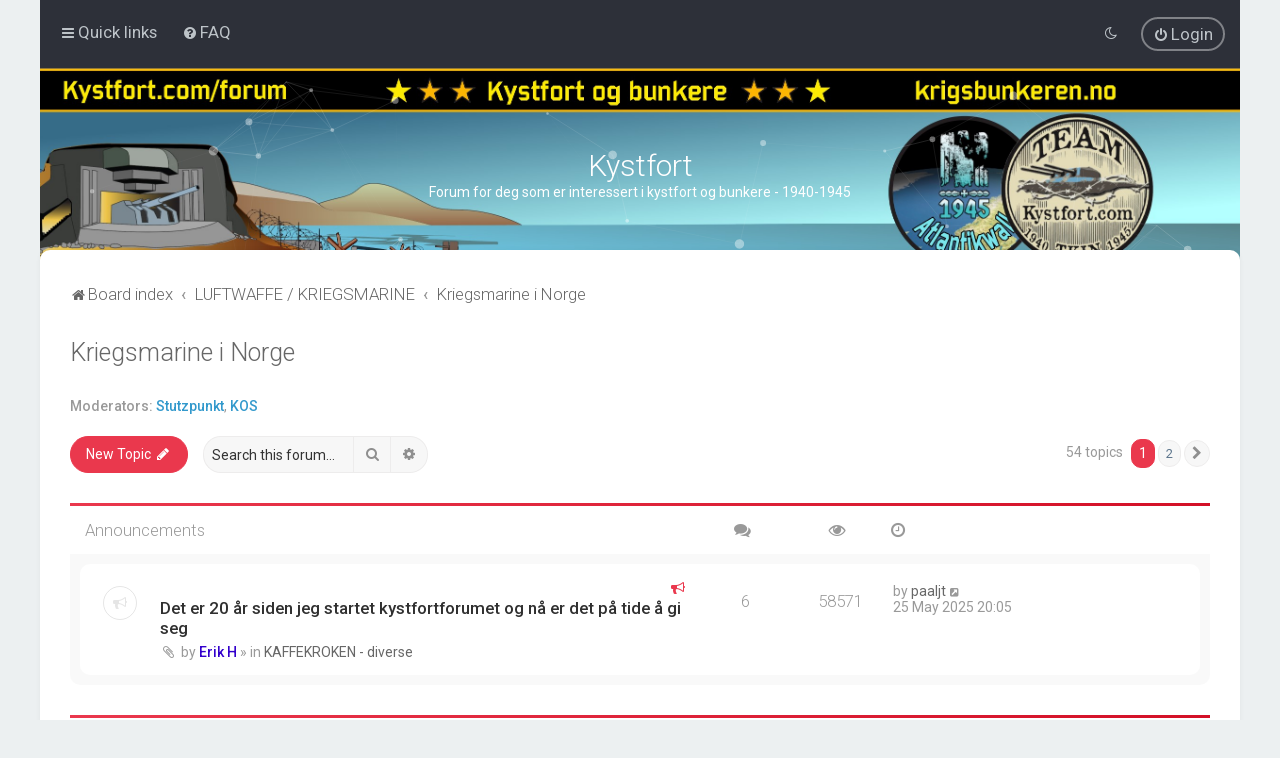

--- FILE ---
content_type: text/html; charset=UTF-8
request_url: https://kystfort.com/forum/viewforum.php?f=54&sid=00419b62c9a16a80a608da50876d81a9
body_size: 16154
content:
<!DOCTYPE html>
<html dir="ltr" lang="en-gb">
<head>
	
	<script> if (localStorage.user_colour_selection === "dark") { document.getElementsByTagName('html')[0].classList.add('fd_dark'); }</script>	
<meta charset="utf-8" />
<meta http-equiv="X-UA-Compatible" content="IE=edge">
<meta name="viewport" content="width=device-width, initial-scale=1" />

<title>Kriegsmarine i Norge - Kystfort</title>


	<link rel="canonical" href="https://kystfort.com/forum/viewforum.php?f=54">


<!--
	phpBB style name: Milk v2
	Based on style:   Merlin Framework (http://www.planetstyles.net)
-->



	<link href="https://fonts.googleapis.com/css?family=Roboto:300,400,500" rel="stylesheet">
    <style type="text/css">body {font-family: "Roboto", Arial, Helvetica, sans-serif; font-size: 14px;}</style>


<link href="./assets/css/font-awesome.min.css?assets_version=21" rel="stylesheet">
<link href="./styles/Milk_v2/theme/stylesheet.css?assets_version=21" rel="stylesheet">
<link href="./styles/Milk_v2/theme/en/stylesheet.css?assets_version=21?assets_version=21" rel="stylesheet">

<link href="./styles/Milk_v2/theme/blank.css?assets_version=21" rel="stylesheet" class="colour_switch_link"  />

	<link href="./styles/Milk_v2/theme/rounded.css?assets_version=21" rel="stylesheet" />

        	<link href="./styles/Milk_v2/theme/colour-presets/Hot_Red.css?assets_version=21" rel="stylesheet" class="preset_stylesheet">
    
<link href="./styles/Milk_v2/theme/animate.css" rel="stylesheet" />
<style type="text/css">
	#nav-main, #logo, #site-description h1, #site-description p, #nav-breadcrumbs, #page-body {
		transform: translateY(-15px);
		transition: .75s ease-in-out;
	}
</style>


<style type="text/css">
			.forums .row-item:before, .topics .row-item:before, .pmlist .row-item:before, .cplist .row-item:before {
			border-radius: 50%;
		}
	

		.forum_header {
					background-image: url('https://kystfort.com/forum/ext/planetstyles/flightdeck/store/bannenhead_forum_kystfort_24.jpg');
		
					background-repeat: no-repeat;
		
					background-position: center top;
		
		 background-size: cover;"
	}

			
</style>







<!--[if lte IE 9]>
	<link href="./styles/Milk_v2/theme/tweaks.css?assets_version=21" rel="stylesheet">
<![endif]-->



<link href="./styles/Milk_v2/theme/extensions.css?assets_version=21" rel="stylesheet">




</head>
<body id="phpbb" class="nojs notouch section-viewforum ltr  body-layout-Boxed content_block_header_stripe high_contrast_links navbar_o_header css_icons_enabled">

    <div id="wrap" class="wrap">
        <a id="top" class="top-anchor" accesskey="t"></a>

        <div id="page-header">


                <div class="navbar" role="navigation">
	<div class="inner">

	<ul id="nav-main" class="nav-main linklist" role="menubar">

		<li id="quick-links" class="quick-links dropdown-container responsive-menu" data-skip-responsive="true">
			<a href="#" class="dropdown-trigger">
				<i class="icon fa-bars fa-fw" aria-hidden="true"></i><span>Quick links</span>
			</a>
			<div class="dropdown">
				<div class="pointer"><div class="pointer-inner"></div></div>
				<ul class="dropdown-contents" role="menu">
					
											<li class="separator"></li>
																									<li>
								<a href="./search.php?search_id=unanswered&amp;sid=2c4b3baa88b38cebef65a90765b446f8" role="menuitem">
									<i class="icon fa-file-o fa-fw" aria-hidden="true"></i><span>Unanswered topics</span>
								</a>
							</li>
							<li>
								<a href="./search.php?search_id=active_topics&amp;sid=2c4b3baa88b38cebef65a90765b446f8" role="menuitem">
									<i class="icon fa-file-o fa-fw" aria-hidden="true"></i><span>Active topics</span>
								</a>
							</li>
							<li class="separator"></li>
							<li>
								<a href="./search.php?sid=2c4b3baa88b38cebef65a90765b446f8" role="menuitem">
									<i class="icon fa-search fa-fw" aria-hidden="true"></i><span>Search</span>
								</a>
							</li>
					
										<li class="separator"></li>

									</ul>
			</div>
		</li>

				<li data-skip-responsive="true">
			<a href="/forum/app.php/help/faq?sid=2c4b3baa88b38cebef65a90765b446f8" rel="help" title="Frequently Asked Questions" role="menuitem">
				<i class="icon fa-question-circle fa-fw" aria-hidden="true"></i><span>FAQ</span>
			</a>
		</li>
						
			<li class="rightside"  data-skip-responsive="true">
			<a href="./ucp.php?mode=login&amp;redirect=viewforum.php%3Ff%3D54&amp;sid=2c4b3baa88b38cebef65a90765b446f8" title="Login" accesskey="x" role="menuitem" class="outline_button">
				<i class="icon fa-power-off fa-fw" aria-hidden="true"></i><span>Login</span>
			</a>
		</li>
					         <li class="rightside" data-skip-responsive="true">
        <a href="#" role="menuitem" rel="" id="dark_toggle_link">
            <i class="icon fa-fw" aria-hidden="true"></i>
        </a>
    </li>
    	</ul>

	</div>
</div>

            	
            <div class="headerbar" role="banner"
				>
				
				<div class="forum_header">

					<div class="headerbar_overlay_container">
					</div>
						<div class="particles_container" id="particles-js">
							<!-- Headerbar Elements Start -->



								<div id="site-description" class="site-description">
																			<h1>Kystfort</h1>
										<p>Forum for deg som er interessert i kystfort og bunkere - 1940-1945</p>
																	</div>



							<!-- Headerbar Elements End -->
						</div>
					

				</div><!-- /.forum_header -->

            </div><!-- /.headerbar -->
            

        </div><!-- /#page-header -->

        <div id="inner-wrap">

        


	<ul id="nav-breadcrumbs" class="nav-breadcrumbs linklist navlinks" role="menubar">
				
		
		<li class="breadcrumbs" itemscope itemtype="https://schema.org/BreadcrumbList">

			
							<span class="crumb" itemtype="https://schema.org/ListItem" itemprop="itemListElement" itemscope><a itemprop="item" href="./index.php?sid=2c4b3baa88b38cebef65a90765b446f8" accesskey="h" data-navbar-reference="index"><i class="icon fa-home fa-fw"></i><span itemprop="name">Board index</span></a><meta itemprop="position" content="1" /></span>

											
								<span class="crumb" itemtype="https://schema.org/ListItem" itemprop="itemListElement" itemscope data-forum-id="60"><a itemprop="item" href="./viewforum.php?f=60&amp;sid=2c4b3baa88b38cebef65a90765b446f8"><span itemprop="name">LUFTWAFFE / KRIEGSMARINE</span></a><meta itemprop="position" content="2" /></span>
															
								<span class="crumb" itemtype="https://schema.org/ListItem" itemprop="itemListElement" itemscope data-forum-id="54"><a itemprop="item" href="./viewforum.php?f=54&amp;sid=2c4b3baa88b38cebef65a90765b446f8"><span itemprop="name">Kriegsmarine i Norge</span></a><meta itemprop="position" content="3" /></span>
							
					</li>

		
					<li class="rightside responsive-search">
				<a href="./search.php?sid=2c4b3baa88b38cebef65a90765b446f8" title="View the advanced search options" role="menuitem">
					<i class="icon fa-search fa-fw" aria-hidden="true"></i><span class="sr-only">Search</span>
				</a>
			</li>
			</ul>


        
        <a id="start_here" class="anchor"></a>
        <div id="page-body" class="page-body" role="main">
            
            
            <h2 class="forum-title"><a href="./viewforum.php?f=54&amp;sid=2c4b3baa88b38cebef65a90765b446f8">Kriegsmarine i Norge</a></h2>
<div>
	<!-- NOTE: remove the style="display: none" when you want to have the forum description on the forum body -->
	<div style="display: none !important;">Kategorien "Krigsmarine" er en fremstilling av de oppgaver den Tyske marine hadde i Norge. Her vil man etterhvert få en oversikt over de større og mindre krigsskip med baser i Norge.<br /></div>	<p><strong>Moderators:</strong> <a href="./memberlist.php?mode=viewprofile&amp;u=13&amp;sid=2c4b3baa88b38cebef65a90765b446f8" style="color: #3399CC;" class="username-coloured">Stutzpunkt</a>, <a href="./memberlist.php?mode=viewprofile&amp;u=202&amp;sid=2c4b3baa88b38cebef65a90765b446f8" style="color: #3399CC;" class="username-coloured">KOS</a></p></div>





	<div class="action-bar bar-top">

				
		<a href="./posting.php?mode=post&amp;f=54&amp;sid=2c4b3baa88b38cebef65a90765b446f8" class="button specialbutton" title="Post a new topic">
							<span>New Topic</span> <i class="icon fa-pencil fa-fw" aria-hidden="true"></i>
					</a>
				
			<div class="search-box" role="search">
			<form method="get" id="forum-search" action="./search.php?sid=2c4b3baa88b38cebef65a90765b446f8">
			<fieldset>
				<input class="inputbox search tiny" type="search" name="keywords" id="search_keywords" size="20" placeholder="Search this forum…" />
				<button class="button button-search" type="submit" title="Search">
					<i class="icon fa-search fa-fw" aria-hidden="true"></i><span class="sr-only">Search</span>
				</button>
				<a href="./search.php?fid%5B%5D=54&amp;sid=2c4b3baa88b38cebef65a90765b446f8" class="button button-search-end" title="Advanced search">
					<i class="icon fa-cog fa-fw" aria-hidden="true"></i><span class="sr-only">Advanced search</span>
				</a>
				<input type="hidden" name="fid[0]" value="54" />
<input type="hidden" name="sid" value="2c4b3baa88b38cebef65a90765b446f8" />

			</fieldset>
			</form>
		</div>
	
	<div class="pagination">
        				54 topics
					<ul>
		<li class="active"><span>1</span></li>
				<li><a class="button" href="./viewforum.php?f=54&amp;sid=2c4b3baa88b38cebef65a90765b446f8&amp;start=50" role="button">2</a></li>
				<li class="arrow next"><a class="button button-icon-only" href="./viewforum.php?f=54&amp;sid=2c4b3baa88b38cebef65a90765b446f8&amp;start=50" rel="next" role="button"><i class="icon fa-chevron-right fa-fw" aria-hidden="true"></i><span class="sr-only">Next</span></a></li>
	</ul>
			</div>

	</div>




	
			<div class="forumbg announcement">
		<div class="inner">
		<ul class="topiclist">
			<li class="header">
				<dl class="row-item">
					<dt><div class="list-inner">Announcements</div></dt>
					<dd class="posts"><span class="icon fa-comments"></dd>
					<dd class="views"><span class="icon fa-eye"></dd>
					<dd class="lastpost"><span><span class="icon fa-clock-o"></span></dd>
				</dl>
			</li>
		</ul>
		<ul class="topiclist topics">
	
				<li class="row bg1 global-announce">
						<dl class="row-item global_read">
				<dt title="No unread posts">
										<div class="list-inner">
						


						                        	<span class="topic_type topic_type_announce">
                            	<i class="icon fa-bullhorn fa-fw"></i>
                            </span>
                        																								


						<a href="./viewtopic.php?t=8100&amp;sid=2c4b3baa88b38cebef65a90765b446f8" class="topictitle">Det er 20 år siden jeg startet kystfortforumet og nå er det på tide å gi seg</a>						<br />
						
												<div class="responsive-show clutter" style="display: none;">
							Last post by <a href="./memberlist.php?mode=viewprofile&amp;u=387&amp;sid=2c4b3baa88b38cebef65a90765b446f8" class="username">paaljt</a>							<!--
							&laquo; <a href="./viewtopic.php?p=83448&amp;sid=2c4b3baa88b38cebef65a90765b446f8#p83448" title="Go to last post"><time datetime="2025-05-25T18:05:51+00:00">25 May 2025 20:05</time></a>
						 -->
							<br />Posted in <a href="./viewforum.php?f=6&amp;sid=2c4b3baa88b38cebef65a90765b446f8">KAFFEKROKEN - diverse</a>						</div>
													<span class="responsive-show left-box" style="display: none;">Replies: <strong>6</strong></span>
													
						<div class="topic-poster responsive-hide left-box">
							<i class="icon fa-paperclip fa-fw" aria-hidden="true"></i>							by <a href="./memberlist.php?mode=viewprofile&amp;u=2&amp;sid=2c4b3baa88b38cebef65a90765b446f8" style="color: #3300CC;" class="username-coloured">Erik H</a>  <span class="clutter">&raquo; <time datetime="2025-04-16T10:14:50+00:00">16 Apr 2025 12:14</time></span>
							 &raquo; in <a href="./viewforum.php?f=6&amp;sid=2c4b3baa88b38cebef65a90765b446f8">KAFFEKROKEN - diverse</a>						</div>

						
											</div>
				</dt>
				<dd class="posts">6 <dfn>Replies</dfn></dd>
				<dd class="views">58571 <dfn>Views</dfn></dd>
				<dd class="lastpost">
                					<span><dfn>Last post </dfn>by <a href="./memberlist.php?mode=viewprofile&amp;u=387&amp;sid=2c4b3baa88b38cebef65a90765b446f8" class="username">paaljt</a>							<a href="./viewtopic.php?p=83448&amp;sid=2c4b3baa88b38cebef65a90765b446f8#p83448" title="Go to last post">
								<i class="icon fa-external-link-square fa-fw icon-lightgray icon-md" aria-hidden="true"></i><span class="sr-only"></span>
							</a>
												<br /><time datetime="2025-05-25T18:05:51+00:00">25 May 2025 20:05</time>
					</span>
				</dd>
			</dl>
					</li>
		
	

			</ul>
		</div>
	</div>
	
			<div class="forumbg">
		<div class="inner">
		<ul class="topiclist">
			<li class="header">
				<dl class="row-item">
					<dt><div class="list-inner">Topics</div></dt>
					<dd class="posts"><span class="icon fa-comments"></dd>
					<dd class="views"><span class="icon fa-eye"></dd>
					<dd class="lastpost"><span><span class="icon fa-clock-o"></span></dd>
				</dl>
			</li>
		</ul>
		<ul class="topiclist topics">
	
				<li class="row bg2 sticky">
						<dl class="row-item sticky_read">
				<dt title="No unread posts">
										<div class="list-inner">
						


						                        	<span class="topic_type topic_type_sticky">
                            	<i class="icon fa-thumb-tack fa-fw"></i>
                            </span>
                        																								


						<a href="./viewtopic.php?t=2597&amp;sid=2c4b3baa88b38cebef65a90765b446f8" class="topictitle">Ingen &quot;tyske kystfort i Norge&quot; uten Kriegsmarine</a>						<br />
						
												<div class="responsive-show clutter" style="display: none;">
							Last post by <a href="./memberlist.php?mode=viewprofile&amp;u=534&amp;sid=2c4b3baa88b38cebef65a90765b446f8" class="username">SES</a>							<!--
							&laquo; <a href="./viewtopic.php?p=40883&amp;sid=2c4b3baa88b38cebef65a90765b446f8#p40883" title="Go to last post"><time datetime="2010-10-05T06:12:23+00:00">05 Oct 2010 8:12</time></a>
						 -->
													</div>
													<span class="responsive-show left-box" style="display: none;">Replies: <strong>1</strong></span>
													
						<div class="topic-poster responsive-hide left-box">
														by <a href="./memberlist.php?mode=viewprofile&amp;u=2&amp;sid=2c4b3baa88b38cebef65a90765b446f8" style="color: #3300CC;" class="username-coloured">Erik H</a>  <span class="clutter">&raquo; <time datetime="2009-05-23T20:23:39+00:00">23 May 2009 22:23</time></span>
													</div>

						
											</div>
				</dt>
				<dd class="posts">1 <dfn>Replies</dfn></dd>
				<dd class="views">14961 <dfn>Views</dfn></dd>
				<dd class="lastpost">
                					<span><dfn>Last post </dfn>by <a href="./memberlist.php?mode=viewprofile&amp;u=534&amp;sid=2c4b3baa88b38cebef65a90765b446f8" class="username">SES</a>							<a href="./viewtopic.php?p=40883&amp;sid=2c4b3baa88b38cebef65a90765b446f8#p40883" title="Go to last post">
								<i class="icon fa-external-link-square fa-fw icon-lightgray icon-md" aria-hidden="true"></i><span class="sr-only"></span>
							</a>
												<br /><time datetime="2010-10-05T06:12:23+00:00">05 Oct 2010 8:12</time>
					</span>
				</dd>
			</dl>
					</li>
		
	

	
	
				<li class="row bg1">
						<dl class="row-item topic_read_hot">
				<dt title="No unread posts">
										<div class="list-inner">
						


																														


						<a href="./viewtopic.php?t=1975&amp;sid=2c4b3baa88b38cebef65a90765b446f8" class="topictitle">Tysk ubåt på grunn</a>						<br />
						
												<div class="responsive-show clutter" style="display: none;">
							Last post by <a href="./memberlist.php?mode=viewprofile&amp;u=6076&amp;sid=2c4b3baa88b38cebef65a90765b446f8" class="username">erik31415</a>							<!--
							&laquo; <a href="./viewtopic.php?p=83336&amp;sid=2c4b3baa88b38cebef65a90765b446f8#p83336" title="Go to last post"><time datetime="2024-09-03T12:48:42+00:00">03 Sep 2024 14:48</time></a>
						 -->
													</div>
													<span class="responsive-show left-box" style="display: none;">Replies: <strong>29</strong></span>
													
						<div class="topic-poster responsive-hide left-box">
							<i class="icon fa-paperclip fa-fw" aria-hidden="true"></i>							by <a href="./memberlist.php?mode=viewprofile&amp;u=630&amp;sid=2c4b3baa88b38cebef65a90765b446f8" class="username">Bismarck</a>  <span class="clutter">&raquo; <time datetime="2008-11-11T16:25:06+00:00">11 Nov 2008 18:25</time></span>
													</div>

												<div class="pagination">
							<span><i class="icon fa-clone fa-fw" aria-hidden="true"></i></span>
							<ul>
															<li><a class="button" href="./viewtopic.php?t=1975&amp;sid=2c4b3baa88b38cebef65a90765b446f8">1</a></li>
																							<li><a class="button" href="./viewtopic.php?t=1975&amp;sid=2c4b3baa88b38cebef65a90765b446f8&amp;start=15">2</a></li>
																																													</ul>
						</div>
						
											</div>
				</dt>
				<dd class="posts">29 <dfn>Replies</dfn></dd>
				<dd class="views">40034 <dfn>Views</dfn></dd>
				<dd class="lastpost">
                					<span><dfn>Last post </dfn>by <a href="./memberlist.php?mode=viewprofile&amp;u=6076&amp;sid=2c4b3baa88b38cebef65a90765b446f8" class="username">erik31415</a>							<a href="./viewtopic.php?p=83336&amp;sid=2c4b3baa88b38cebef65a90765b446f8#p83336" title="Go to last post">
								<i class="icon fa-external-link-square fa-fw icon-lightgray icon-md" aria-hidden="true"></i><span class="sr-only"></span>
							</a>
												<br /><time datetime="2024-09-03T12:48:42+00:00">03 Sep 2024 14:48</time>
					</span>
				</dd>
			</dl>
					</li>
		
	

	
	
				<li class="row bg2">
						<dl class="row-item topic_read_hot">
				<dt title="No unread posts">
										<div class="list-inner">
						


																														


						<a href="./viewtopic.php?t=4203&amp;sid=2c4b3baa88b38cebef65a90765b446f8" class="topictitle">Schlachtschiff &quot;Tirpitz&quot;</a>						<br />
						
												<div class="responsive-show clutter" style="display: none;">
							Last post by <a href="./memberlist.php?mode=viewprofile&amp;u=2296&amp;sid=2c4b3baa88b38cebef65a90765b446f8" class="username">borge.mohus</a>							<!--
							&laquo; <a href="./viewtopic.php?p=82725&amp;sid=2c4b3baa88b38cebef65a90765b446f8#p82725" title="Go to last post"><time datetime="2023-02-04T17:21:20+00:00">04 Feb 2023 19:21</time></a>
						 -->
													</div>
													<span class="responsive-show left-box" style="display: none;">Replies: <strong>15</strong></span>
													
						<div class="topic-poster responsive-hide left-box">
							<i class="icon fa-paperclip fa-fw" aria-hidden="true"></i>							by <a href="./memberlist.php?mode=viewprofile&amp;u=856&amp;sid=2c4b3baa88b38cebef65a90765b446f8" class="username">Henning Dalsvåg</a>  <span class="clutter">&raquo; <time datetime="2011-01-18T15:39:47+00:00">18 Jan 2011 17:39</time></span>
													</div>

												<div class="pagination">
							<span><i class="icon fa-clone fa-fw" aria-hidden="true"></i></span>
							<ul>
															<li><a class="button" href="./viewtopic.php?t=4203&amp;sid=2c4b3baa88b38cebef65a90765b446f8">1</a></li>
																							<li><a class="button" href="./viewtopic.php?t=4203&amp;sid=2c4b3baa88b38cebef65a90765b446f8&amp;start=15">2</a></li>
																																													</ul>
						</div>
						
											</div>
				</dt>
				<dd class="posts">15 <dfn>Replies</dfn></dd>
				<dd class="views">44650 <dfn>Views</dfn></dd>
				<dd class="lastpost">
                					<span><dfn>Last post </dfn>by <a href="./memberlist.php?mode=viewprofile&amp;u=2296&amp;sid=2c4b3baa88b38cebef65a90765b446f8" class="username">borge.mohus</a>							<a href="./viewtopic.php?p=82725&amp;sid=2c4b3baa88b38cebef65a90765b446f8#p82725" title="Go to last post">
								<i class="icon fa-external-link-square fa-fw icon-lightgray icon-md" aria-hidden="true"></i><span class="sr-only"></span>
							</a>
												<br /><time datetime="2023-02-04T17:21:20+00:00">04 Feb 2023 19:21</time>
					</span>
				</dd>
			</dl>
					</li>
		
	

	
	
				<li class="row bg1">
						<dl class="row-item topic_read">
				<dt title="No unread posts">
										<div class="list-inner">
						


																														


						<a href="./viewtopic.php?t=4204&amp;sid=2c4b3baa88b38cebef65a90765b446f8" class="topictitle">Panzerschiff &quot;Admiral Graf Spee&quot;</a>						<br />
						
												<div class="responsive-show clutter" style="display: none;">
							Last post by <a href="./memberlist.php?mode=viewprofile&amp;u=5604&amp;sid=2c4b3baa88b38cebef65a90765b446f8" class="username">jomjom</a>							<!--
							&laquo; <a href="./viewtopic.php?p=82422&amp;sid=2c4b3baa88b38cebef65a90765b446f8#p82422" title="Go to last post"><time datetime="2022-06-08T11:01:59+00:00">08 Jun 2022 13:01</time></a>
						 -->
													</div>
													<span class="responsive-show left-box" style="display: none;">Replies: <strong>6</strong></span>
													
						<div class="topic-poster responsive-hide left-box">
							<i class="icon fa-paperclip fa-fw" aria-hidden="true"></i>							by <a href="./memberlist.php?mode=viewprofile&amp;u=856&amp;sid=2c4b3baa88b38cebef65a90765b446f8" class="username">Henning Dalsvåg</a>  <span class="clutter">&raquo; <time datetime="2011-01-18T22:59:25+00:00">19 Jan 2011 0:59</time></span>
													</div>

						
											</div>
				</dt>
				<dd class="posts">6 <dfn>Replies</dfn></dd>
				<dd class="views">15203 <dfn>Views</dfn></dd>
				<dd class="lastpost">
                					<span><dfn>Last post </dfn>by <a href="./memberlist.php?mode=viewprofile&amp;u=5604&amp;sid=2c4b3baa88b38cebef65a90765b446f8" class="username">jomjom</a>							<a href="./viewtopic.php?p=82422&amp;sid=2c4b3baa88b38cebef65a90765b446f8#p82422" title="Go to last post">
								<i class="icon fa-external-link-square fa-fw icon-lightgray icon-md" aria-hidden="true"></i><span class="sr-only"></span>
							</a>
												<br /><time datetime="2022-06-08T11:01:59+00:00">08 Jun 2022 13:01</time>
					</span>
				</dd>
			</dl>
					</li>
		
	

	
	
				<li class="row bg2">
						<dl class="row-item topic_read_hot">
				<dt title="No unread posts">
										<div class="list-inner">
						


																														


						<a href="./viewtopic.php?t=996&amp;sid=2c4b3baa88b38cebef65a90765b446f8" class="topictitle">Kleinkampf flotillen  1/265</a>						<br />
						
												<div class="responsive-show clutter" style="display: none;">
							Last post by <a href="./memberlist.php?mode=viewprofile&amp;u=176&amp;sid=2c4b3baa88b38cebef65a90765b446f8" class="username">Natter</a>							<!--
							&laquo; <a href="./viewtopic.php?p=80431&amp;sid=2c4b3baa88b38cebef65a90765b446f8#p80431" title="Go to last post"><time datetime="2021-03-04T13:56:56+00:00">04 Mar 2021 15:56</time></a>
						 -->
													</div>
													<span class="responsive-show left-box" style="display: none;">Replies: <strong>55</strong></span>
													
						<div class="topic-poster responsive-hide left-box">
							<i class="icon fa-paperclip fa-fw" aria-hidden="true"></i>							by <a href="./memberlist.php?mode=viewprofile&amp;u=99&amp;sid=2c4b3baa88b38cebef65a90765b446f8" class="username">Yngvar</a>  <span class="clutter">&raquo; <time datetime="2008-01-20T17:55:55+00:00">20 Jan 2008 19:55</time></span>
													</div>

												<div class="pagination">
							<span><i class="icon fa-clone fa-fw" aria-hidden="true"></i></span>
							<ul>
															<li><a class="button" href="./viewtopic.php?t=996&amp;sid=2c4b3baa88b38cebef65a90765b446f8">1</a></li>
																							<li><a class="button" href="./viewtopic.php?t=996&amp;sid=2c4b3baa88b38cebef65a90765b446f8&amp;start=15">2</a></li>
																							<li><a class="button" href="./viewtopic.php?t=996&amp;sid=2c4b3baa88b38cebef65a90765b446f8&amp;start=30">3</a></li>
																							<li><a class="button" href="./viewtopic.php?t=996&amp;sid=2c4b3baa88b38cebef65a90765b446f8&amp;start=45">4</a></li>
																																													</ul>
						</div>
						
											</div>
				</dt>
				<dd class="posts">55 <dfn>Replies</dfn></dd>
				<dd class="views">67029 <dfn>Views</dfn></dd>
				<dd class="lastpost">
                					<span><dfn>Last post </dfn>by <a href="./memberlist.php?mode=viewprofile&amp;u=176&amp;sid=2c4b3baa88b38cebef65a90765b446f8" class="username">Natter</a>							<a href="./viewtopic.php?p=80431&amp;sid=2c4b3baa88b38cebef65a90765b446f8#p80431" title="Go to last post">
								<i class="icon fa-external-link-square fa-fw icon-lightgray icon-md" aria-hidden="true"></i><span class="sr-only"></span>
							</a>
												<br /><time datetime="2021-03-04T13:56:56+00:00">04 Mar 2021 15:56</time>
					</span>
				</dd>
			</dl>
					</li>
		
	

	
	
				<li class="row bg1">
						<dl class="row-item topic_read">
				<dt title="No unread posts">
										<div class="list-inner">
						


																														


						<a href="./viewtopic.php?t=7205&amp;sid=2c4b3baa88b38cebef65a90765b446f8" class="topictitle">German naval vessels in Norway at the time of the capitulati</a>						<br />
						
												<div class="responsive-show clutter" style="display: none;">
							Last post by <a href="./memberlist.php?mode=viewprofile&amp;u=99&amp;sid=2c4b3baa88b38cebef65a90765b446f8" class="username">Yngvar</a>							<!--
							&laquo; <a href="./viewtopic.php?p=77366&amp;sid=2c4b3baa88b38cebef65a90765b446f8#p77366" title="Go to last post"><time datetime="2018-04-23T17:16:54+00:00">23 Apr 2018 19:16</time></a>
						 -->
													</div>
												
						<div class="topic-poster responsive-hide left-box">
														by <a href="./memberlist.php?mode=viewprofile&amp;u=99&amp;sid=2c4b3baa88b38cebef65a90765b446f8" class="username">Yngvar</a>  <span class="clutter">&raquo; <time datetime="2018-04-23T17:16:54+00:00">23 Apr 2018 19:16</time></span>
													</div>

						
											</div>
				</dt>
				<dd class="posts">0 <dfn>Replies</dfn></dd>
				<dd class="views">7638 <dfn>Views</dfn></dd>
				<dd class="lastpost">
                					<span><dfn>Last post </dfn>by <a href="./memberlist.php?mode=viewprofile&amp;u=99&amp;sid=2c4b3baa88b38cebef65a90765b446f8" class="username">Yngvar</a>							<a href="./viewtopic.php?p=77366&amp;sid=2c4b3baa88b38cebef65a90765b446f8#p77366" title="Go to last post">
								<i class="icon fa-external-link-square fa-fw icon-lightgray icon-md" aria-hidden="true"></i><span class="sr-only"></span>
							</a>
												<br /><time datetime="2018-04-23T17:16:54+00:00">23 Apr 2018 19:16</time>
					</span>
				</dd>
			</dl>
					</li>
		
	

	
	
				<li class="row bg2">
						<dl class="row-item topic_read_hot">
				<dt title="No unread posts">
										<div class="list-inner">
						


																														


						<a href="./viewtopic.php?t=3334&amp;sid=2c4b3baa88b38cebef65a90765b446f8" class="topictitle">Ubåter som gikk ned langs kysten</a>						<br />
						
												<div class="responsive-show clutter" style="display: none;">
							Last post by <a href="./memberlist.php?mode=viewprofile&amp;u=4853&amp;sid=2c4b3baa88b38cebef65a90765b446f8" class="username">Frode G</a>							<!--
							&laquo; <a href="./viewtopic.php?p=77238&amp;sid=2c4b3baa88b38cebef65a90765b446f8#p77238" title="Go to last post"><time datetime="2018-03-12T17:55:54+00:00">12 Mar 2018 19:55</time></a>
						 -->
													</div>
													<span class="responsive-show left-box" style="display: none;">Replies: <strong>26</strong></span>
													
						<div class="topic-poster responsive-hide left-box">
							<i class="icon fa-paperclip fa-fw" aria-hidden="true"></i>							by <a href="./memberlist.php?mode=viewprofile&amp;u=184&amp;sid=2c4b3baa88b38cebef65a90765b446f8" class="username">T.L</a>  <span class="clutter">&raquo; <time datetime="2010-01-10T23:02:56+00:00">11 Jan 2010 1:02</time></span>
													</div>

												<div class="pagination">
							<span><i class="icon fa-clone fa-fw" aria-hidden="true"></i></span>
							<ul>
															<li><a class="button" href="./viewtopic.php?t=3334&amp;sid=2c4b3baa88b38cebef65a90765b446f8">1</a></li>
																							<li><a class="button" href="./viewtopic.php?t=3334&amp;sid=2c4b3baa88b38cebef65a90765b446f8&amp;start=15">2</a></li>
																																													</ul>
						</div>
						
											</div>
				</dt>
				<dd class="posts">26 <dfn>Replies</dfn></dd>
				<dd class="views">37591 <dfn>Views</dfn></dd>
				<dd class="lastpost">
                					<span><dfn>Last post </dfn>by <a href="./memberlist.php?mode=viewprofile&amp;u=4853&amp;sid=2c4b3baa88b38cebef65a90765b446f8" class="username">Frode G</a>							<a href="./viewtopic.php?p=77238&amp;sid=2c4b3baa88b38cebef65a90765b446f8#p77238" title="Go to last post">
								<i class="icon fa-external-link-square fa-fw icon-lightgray icon-md" aria-hidden="true"></i><span class="sr-only"></span>
							</a>
												<br /><time datetime="2018-03-12T17:55:54+00:00">12 Mar 2018 19:55</time>
					</span>
				</dd>
			</dl>
					</li>
		
	

	
	
				<li class="row bg1">
						<dl class="row-item topic_read">
				<dt title="No unread posts">
										<div class="list-inner">
						


																														


						<a href="./viewtopic.php?t=3918&amp;sid=2c4b3baa88b38cebef65a90765b446f8" class="topictitle">&quot;Black Watch&quot; (Ubåtstøttepunktet ved Kilbotn, Harstad)</a>						<br />
						
												<div class="responsive-show clutter" style="display: none;">
							Last post by <a href="./memberlist.php?mode=viewprofile&amp;u=176&amp;sid=2c4b3baa88b38cebef65a90765b446f8" class="username">Natter</a>							<!--
							&laquo; <a href="./viewtopic.php?p=76318&amp;sid=2c4b3baa88b38cebef65a90765b446f8#p76318" title="Go to last post"><time datetime="2017-08-22T19:24:15+00:00">22 Aug 2017 21:24</time></a>
						 -->
													</div>
													<span class="responsive-show left-box" style="display: none;">Replies: <strong>3</strong></span>
													
						<div class="topic-poster responsive-hide left-box">
														by <a href="./memberlist.php?mode=viewprofile&amp;u=1129&amp;sid=2c4b3baa88b38cebef65a90765b446f8" class="username">F34</a>  <span class="clutter">&raquo; <time datetime="2010-10-03T11:14:05+00:00">03 Oct 2010 13:14</time></span>
													</div>

						
											</div>
				</dt>
				<dd class="posts">3 <dfn>Replies</dfn></dd>
				<dd class="views">9164 <dfn>Views</dfn></dd>
				<dd class="lastpost">
                					<span><dfn>Last post </dfn>by <a href="./memberlist.php?mode=viewprofile&amp;u=176&amp;sid=2c4b3baa88b38cebef65a90765b446f8" class="username">Natter</a>							<a href="./viewtopic.php?p=76318&amp;sid=2c4b3baa88b38cebef65a90765b446f8#p76318" title="Go to last post">
								<i class="icon fa-external-link-square fa-fw icon-lightgray icon-md" aria-hidden="true"></i><span class="sr-only"></span>
							</a>
												<br /><time datetime="2017-08-22T19:24:15+00:00">22 Aug 2017 21:24</time>
					</span>
				</dd>
			</dl>
					</li>
		
	

	
	
				<li class="row bg2">
						<dl class="row-item topic_read">
				<dt title="No unread posts">
										<div class="list-inner">
						


																														


						<a href="./viewtopic.php?t=4205&amp;sid=2c4b3baa88b38cebef65a90765b446f8" class="topictitle">Schwerer Kreuzer &quot;Blücher&quot;</a>						<br />
						
												<div class="responsive-show clutter" style="display: none;">
							Last post by <a href="./memberlist.php?mode=viewprofile&amp;u=5980&amp;sid=2c4b3baa88b38cebef65a90765b446f8" class="username">heiltfint</a>							<!--
							&laquo; <a href="./viewtopic.php?p=76098&amp;sid=2c4b3baa88b38cebef65a90765b446f8#p76098" title="Go to last post"><time datetime="2017-07-03T05:40:52+00:00">03 Jul 2017 7:40</time></a>
						 -->
													</div>
													<span class="responsive-show left-box" style="display: none;">Replies: <strong>6</strong></span>
													
						<div class="topic-poster responsive-hide left-box">
							<i class="icon fa-paperclip fa-fw" aria-hidden="true"></i>							by <a href="./memberlist.php?mode=viewprofile&amp;u=856&amp;sid=2c4b3baa88b38cebef65a90765b446f8" class="username">Henning Dalsvåg</a>  <span class="clutter">&raquo; <time datetime="2011-01-18T23:20:28+00:00">19 Jan 2011 1:20</time></span>
													</div>

						
											</div>
				</dt>
				<dd class="posts">6 <dfn>Replies</dfn></dd>
				<dd class="views">12030 <dfn>Views</dfn></dd>
				<dd class="lastpost">
                					<span><dfn>Last post </dfn>by <a href="./memberlist.php?mode=viewprofile&amp;u=5980&amp;sid=2c4b3baa88b38cebef65a90765b446f8" class="username">heiltfint</a>							<a href="./viewtopic.php?p=76098&amp;sid=2c4b3baa88b38cebef65a90765b446f8#p76098" title="Go to last post">
								<i class="icon fa-external-link-square fa-fw icon-lightgray icon-md" aria-hidden="true"></i><span class="sr-only"></span>
							</a>
												<br /><time datetime="2017-07-03T05:40:52+00:00">03 Jul 2017 7:40</time>
					</span>
				</dd>
			</dl>
					</li>
		
	

	
	
				<li class="row bg1">
						<dl class="row-item topic_read_hot">
				<dt title="No unread posts">
										<div class="list-inner">
						


																														


						<a href="./viewtopic.php?t=4210&amp;sid=2c4b3baa88b38cebef65a90765b446f8" class="topictitle">Schlachtschiff &quot;Gneisenau&quot;</a>						<br />
						
												<div class="responsive-show clutter" style="display: none;">
							Last post by <a href="./memberlist.php?mode=viewprofile&amp;u=1991&amp;sid=2c4b3baa88b38cebef65a90765b446f8" class="username">SteinG</a>							<!--
							&laquo; <a href="./viewtopic.php?p=74547&amp;sid=2c4b3baa88b38cebef65a90765b446f8#p74547" title="Go to last post"><time datetime="2016-11-11T20:03:48+00:00">11 Nov 2016 22:03</time></a>
						 -->
													</div>
													<span class="responsive-show left-box" style="display: none;">Replies: <strong>9</strong></span>
													
						<div class="topic-poster responsive-hide left-box">
							<i class="icon fa-paperclip fa-fw" aria-hidden="true"></i>							by <a href="./memberlist.php?mode=viewprofile&amp;u=856&amp;sid=2c4b3baa88b38cebef65a90765b446f8" class="username">Henning Dalsvåg</a>  <span class="clutter">&raquo; <time datetime="2011-01-19T15:10:23+00:00">19 Jan 2011 17:10</time></span>
													</div>

						
											</div>
				</dt>
				<dd class="posts">9 <dfn>Replies</dfn></dd>
				<dd class="views">15641 <dfn>Views</dfn></dd>
				<dd class="lastpost">
                					<span><dfn>Last post </dfn>by <a href="./memberlist.php?mode=viewprofile&amp;u=1991&amp;sid=2c4b3baa88b38cebef65a90765b446f8" class="username">SteinG</a>							<a href="./viewtopic.php?p=74547&amp;sid=2c4b3baa88b38cebef65a90765b446f8#p74547" title="Go to last post">
								<i class="icon fa-external-link-square fa-fw icon-lightgray icon-md" aria-hidden="true"></i><span class="sr-only"></span>
							</a>
												<br /><time datetime="2016-11-11T20:03:48+00:00">11 Nov 2016 22:03</time>
					</span>
				</dd>
			</dl>
					</li>
		
	

	
	
				<li class="row bg2">
						<dl class="row-item topic_read">
				<dt title="No unread posts">
										<div class="list-inner">
						


																														


						<a href="./viewtopic.php?t=6743&amp;sid=2c4b3baa88b38cebef65a90765b446f8" class="topictitle">Søker etter info om tre hvalkokerier i tysk tjeneste</a>						<br />
						
												<div class="responsive-show clutter" style="display: none;">
							Last post by <a href="./memberlist.php?mode=viewprofile&amp;u=99&amp;sid=2c4b3baa88b38cebef65a90765b446f8" class="username">Yngvar</a>							<!--
							&laquo; <a href="./viewtopic.php?p=72931&amp;sid=2c4b3baa88b38cebef65a90765b446f8#p72931" title="Go to last post"><time datetime="2016-01-16T16:25:40+00:00">16 Jan 2016 18:25</time></a>
						 -->
													</div>
													<span class="responsive-show left-box" style="display: none;">Replies: <strong>2</strong></span>
													
						<div class="topic-poster responsive-hide left-box">
							<i class="icon fa-paperclip fa-fw" aria-hidden="true"></i>							by <a href="./memberlist.php?mode=viewprofile&amp;u=99&amp;sid=2c4b3baa88b38cebef65a90765b446f8" class="username">Yngvar</a>  <span class="clutter">&raquo; <time datetime="2016-01-14T18:25:22+00:00">14 Jan 2016 20:25</time></span>
													</div>

						
											</div>
				</dt>
				<dd class="posts">2 <dfn>Replies</dfn></dd>
				<dd class="views">7374 <dfn>Views</dfn></dd>
				<dd class="lastpost">
                					<span><dfn>Last post </dfn>by <a href="./memberlist.php?mode=viewprofile&amp;u=99&amp;sid=2c4b3baa88b38cebef65a90765b446f8" class="username">Yngvar</a>							<a href="./viewtopic.php?p=72931&amp;sid=2c4b3baa88b38cebef65a90765b446f8#p72931" title="Go to last post">
								<i class="icon fa-external-link-square fa-fw icon-lightgray icon-md" aria-hidden="true"></i><span class="sr-only"></span>
							</a>
												<br /><time datetime="2016-01-16T16:25:40+00:00">16 Jan 2016 18:25</time>
					</span>
				</dd>
			</dl>
					</li>
		
	

	
	
				<li class="row bg1">
						<dl class="row-item topic_read_hot">
				<dt title="No unread posts">
										<div class="list-inner">
						


																														


						<a href="./viewtopic.php?t=4025&amp;sid=2c4b3baa88b38cebef65a90765b446f8" class="topictitle">(Flak)Artilleriefährprahme / Siebelfähre i Norge</a>						<br />
						
												<div class="responsive-show clutter" style="display: none;">
							Last post by <a href="./memberlist.php?mode=viewprofile&amp;u=202&amp;sid=2c4b3baa88b38cebef65a90765b446f8" style="color: #3399CC;" class="username-coloured">KOS</a>							<!--
							&laquo; <a href="./viewtopic.php?p=72853&amp;sid=2c4b3baa88b38cebef65a90765b446f8#p72853" title="Go to last post"><time datetime="2016-01-05T07:45:51+00:00">05 Jan 2016 9:45</time></a>
						 -->
													</div>
													<span class="responsive-show left-box" style="display: none;">Replies: <strong>10</strong></span>
													
						<div class="topic-poster responsive-hide left-box">
							<i class="icon fa-paperclip fa-fw" aria-hidden="true"></i>							by <a href="./memberlist.php?mode=viewprofile&amp;u=13&amp;sid=2c4b3baa88b38cebef65a90765b446f8" style="color: #3399CC;" class="username-coloured">Stutzpunkt</a>  <span class="clutter">&raquo; <time datetime="2010-11-05T08:38:29+00:00">05 Nov 2010 10:38</time></span>
													</div>

						
											</div>
				</dt>
				<dd class="posts">10 <dfn>Replies</dfn></dd>
				<dd class="views">16470 <dfn>Views</dfn></dd>
				<dd class="lastpost">
                					<span><dfn>Last post </dfn>by <a href="./memberlist.php?mode=viewprofile&amp;u=202&amp;sid=2c4b3baa88b38cebef65a90765b446f8" style="color: #3399CC;" class="username-coloured">KOS</a>							<a href="./viewtopic.php?p=72853&amp;sid=2c4b3baa88b38cebef65a90765b446f8#p72853" title="Go to last post">
								<i class="icon fa-external-link-square fa-fw icon-lightgray icon-md" aria-hidden="true"></i><span class="sr-only"></span>
							</a>
												<br /><time datetime="2016-01-05T07:45:51+00:00">05 Jan 2016 9:45</time>
					</span>
				</dd>
			</dl>
					</li>
		
	

	
	
				<li class="row bg2">
						<dl class="row-item topic_read">
				<dt title="No unread posts">
										<div class="list-inner">
						


																														


						<a href="./viewtopic.php?t=6731&amp;sid=2c4b3baa88b38cebef65a90765b446f8" class="topictitle">Engelske fly bomber det norske skipet Ferndale</a>						<br />
						
												<div class="responsive-show clutter" style="display: none;">
							Last post by <a href="./memberlist.php?mode=viewprofile&amp;u=13&amp;sid=2c4b3baa88b38cebef65a90765b446f8" style="color: #3399CC;" class="username-coloured">Stutzpunkt</a>							<!--
							&laquo; <a href="./viewtopic.php?p=72822&amp;sid=2c4b3baa88b38cebef65a90765b446f8#p72822" title="Go to last post"><time datetime="2016-01-02T20:37:17+00:00">02 Jan 2016 22:37</time></a>
						 -->
													</div>
													<span class="responsive-show left-box" style="display: none;">Replies: <strong>1</strong></span>
													
						<div class="topic-poster responsive-hide left-box">
							<i class="icon fa-paperclip fa-fw" aria-hidden="true"></i>							by <a href="./memberlist.php?mode=viewprofile&amp;u=99&amp;sid=2c4b3baa88b38cebef65a90765b446f8" class="username">Yngvar</a>  <span class="clutter">&raquo; <time datetime="2016-01-02T17:24:21+00:00">02 Jan 2016 19:24</time></span>
													</div>

						
											</div>
				</dt>
				<dd class="posts">1 <dfn>Replies</dfn></dd>
				<dd class="views">6783 <dfn>Views</dfn></dd>
				<dd class="lastpost">
                					<span><dfn>Last post </dfn>by <a href="./memberlist.php?mode=viewprofile&amp;u=13&amp;sid=2c4b3baa88b38cebef65a90765b446f8" style="color: #3399CC;" class="username-coloured">Stutzpunkt</a>							<a href="./viewtopic.php?p=72822&amp;sid=2c4b3baa88b38cebef65a90765b446f8#p72822" title="Go to last post">
								<i class="icon fa-external-link-square fa-fw icon-lightgray icon-md" aria-hidden="true"></i><span class="sr-only"></span>
							</a>
												<br /><time datetime="2016-01-02T20:37:17+00:00">02 Jan 2016 22:37</time>
					</span>
				</dd>
			</dl>
					</li>
		
	

	
	
				<li class="row bg1">
						<dl class="row-item topic_read">
				<dt title="No unread posts">
										<div class="list-inner">
						


																														


						<a href="./viewtopic.php?t=6683&amp;sid=2c4b3baa88b38cebef65a90765b446f8" class="topictitle">Peilboot Ruden og Hooge</a>						<br />
						
												<div class="responsive-show clutter" style="display: none;">
							Last post by <a href="./memberlist.php?mode=viewprofile&amp;u=29&amp;sid=2c4b3baa88b38cebef65a90765b446f8" class="username">KGJ</a>							<!--
							&laquo; <a href="./viewtopic.php?p=72287&amp;sid=2c4b3baa88b38cebef65a90765b446f8#p72287" title="Go to last post"><time datetime="2015-10-14T18:48:50+00:00">14 Oct 2015 20:48</time></a>
						 -->
													</div>
												
						<div class="topic-poster responsive-hide left-box">
														by <a href="./memberlist.php?mode=viewprofile&amp;u=29&amp;sid=2c4b3baa88b38cebef65a90765b446f8" class="username">KGJ</a>  <span class="clutter">&raquo; <time datetime="2015-10-14T18:48:50+00:00">14 Oct 2015 20:48</time></span>
													</div>

						
											</div>
				</dt>
				<dd class="posts">0 <dfn>Replies</dfn></dd>
				<dd class="views">10157 <dfn>Views</dfn></dd>
				<dd class="lastpost">
                					<span><dfn>Last post </dfn>by <a href="./memberlist.php?mode=viewprofile&amp;u=29&amp;sid=2c4b3baa88b38cebef65a90765b446f8" class="username">KGJ</a>							<a href="./viewtopic.php?p=72287&amp;sid=2c4b3baa88b38cebef65a90765b446f8#p72287" title="Go to last post">
								<i class="icon fa-external-link-square fa-fw icon-lightgray icon-md" aria-hidden="true"></i><span class="sr-only"></span>
							</a>
												<br /><time datetime="2015-10-14T18:48:50+00:00">14 Oct 2015 20:48</time>
					</span>
				</dd>
			</dl>
					</li>
		
	

	
	
				<li class="row bg2">
						<dl class="row-item topic_read">
				<dt title="No unread posts">
										<div class="list-inner">
						


																														


						<a href="./viewtopic.php?t=5591&amp;sid=2c4b3baa88b38cebef65a90765b446f8" class="topictitle">KM optikk</a>						<br />
						
												<div class="responsive-show clutter" style="display: none;">
							Last post by <a href="./memberlist.php?mode=viewprofile&amp;u=778&amp;sid=2c4b3baa88b38cebef65a90765b446f8" class="username">Maglite</a>							<!--
							&laquo; <a href="./viewtopic.php?p=65960&amp;sid=2c4b3baa88b38cebef65a90765b446f8#p65960" title="Go to last post"><time datetime="2013-12-23T07:27:26+00:00">23 Dec 2013 9:27</time></a>
						 -->
													</div>
													<span class="responsive-show left-box" style="display: none;">Replies: <strong>7</strong></span>
													
						<div class="topic-poster responsive-hide left-box">
														by <a href="./memberlist.php?mode=viewprofile&amp;u=778&amp;sid=2c4b3baa88b38cebef65a90765b446f8" class="username">Maglite</a>  <span class="clutter">&raquo; <time datetime="2013-02-23T07:06:45+00:00">23 Feb 2013 9:06</time></span>
													</div>

						
											</div>
				</dt>
				<dd class="posts">7 <dfn>Replies</dfn></dd>
				<dd class="views">12969 <dfn>Views</dfn></dd>
				<dd class="lastpost">
                					<span><dfn>Last post </dfn>by <a href="./memberlist.php?mode=viewprofile&amp;u=778&amp;sid=2c4b3baa88b38cebef65a90765b446f8" class="username">Maglite</a>							<a href="./viewtopic.php?p=65960&amp;sid=2c4b3baa88b38cebef65a90765b446f8#p65960" title="Go to last post">
								<i class="icon fa-external-link-square fa-fw icon-lightgray icon-md" aria-hidden="true"></i><span class="sr-only"></span>
							</a>
												<br /><time datetime="2013-12-23T07:27:26+00:00">23 Dec 2013 9:27</time>
					</span>
				</dd>
			</dl>
					</li>
		
	

	
	
				<li class="row bg1">
						<dl class="row-item topic_read_hot">
				<dt title="No unread posts">
										<div class="list-inner">
						


																														


						<a href="./viewtopic.php?t=3534&amp;sid=2c4b3baa88b38cebef65a90765b446f8" class="topictitle">Mineleggeren KNM Frøyas skjebne, 9. april 1940</a>						<br />
						
												<div class="responsive-show clutter" style="display: none;">
							Last post by <a href="./memberlist.php?mode=viewprofile&amp;u=300&amp;sid=2c4b3baa88b38cebef65a90765b446f8" class="username">J E F</a>							<!--
							&laquo; <a href="./viewtopic.php?p=64547&amp;sid=2c4b3baa88b38cebef65a90765b446f8#p64547" title="Go to last post"><time datetime="2013-09-26T13:05:54+00:00">26 Sep 2013 15:05</time></a>
						 -->
													</div>
													<span class="responsive-show left-box" style="display: none;">Replies: <strong>15</strong></span>
													
						<div class="topic-poster responsive-hide left-box">
							<i class="icon fa-paperclip fa-fw" aria-hidden="true"></i>							by <a href="./memberlist.php?mode=viewprofile&amp;u=2&amp;sid=2c4b3baa88b38cebef65a90765b446f8" style="color: #3300CC;" class="username-coloured">Erik H</a>  <span class="clutter">&raquo; <time datetime="2010-04-30T00:02:21+00:00">30 Apr 2010 2:02</time></span>
													</div>

												<div class="pagination">
							<span><i class="icon fa-clone fa-fw" aria-hidden="true"></i></span>
							<ul>
															<li><a class="button" href="./viewtopic.php?t=3534&amp;sid=2c4b3baa88b38cebef65a90765b446f8">1</a></li>
																							<li><a class="button" href="./viewtopic.php?t=3534&amp;sid=2c4b3baa88b38cebef65a90765b446f8&amp;start=15">2</a></li>
																																													</ul>
						</div>
						
											</div>
				</dt>
				<dd class="posts">15 <dfn>Replies</dfn></dd>
				<dd class="views">21862 <dfn>Views</dfn></dd>
				<dd class="lastpost">
                					<span><dfn>Last post </dfn>by <a href="./memberlist.php?mode=viewprofile&amp;u=300&amp;sid=2c4b3baa88b38cebef65a90765b446f8" class="username">J E F</a>							<a href="./viewtopic.php?p=64547&amp;sid=2c4b3baa88b38cebef65a90765b446f8#p64547" title="Go to last post">
								<i class="icon fa-external-link-square fa-fw icon-lightgray icon-md" aria-hidden="true"></i><span class="sr-only"></span>
							</a>
												<br /><time datetime="2013-09-26T13:05:54+00:00">26 Sep 2013 15:05</time>
					</span>
				</dd>
			</dl>
					</li>
		
	

	
	
				<li class="row bg2">
						<dl class="row-item topic_read">
				<dt title="No unread posts">
										<div class="list-inner">
						


																														


						<a href="./viewtopic.php?t=5841&amp;sid=2c4b3baa88b38cebef65a90765b446f8" class="topictitle">Fjord boot &quot;Hai&quot; eller etterkrigsnavnet &quot;Vika&quot;</a>						<br />
						
												<div class="responsive-show clutter" style="display: none;">
							Last post by <a href="./memberlist.php?mode=viewprofile&amp;u=654&amp;sid=2c4b3baa88b38cebef65a90765b446f8" class="username">Morty63</a>							<!--
							&laquo; <a href="./viewtopic.php?p=63997&amp;sid=2c4b3baa88b38cebef65a90765b446f8#p63997" title="Go to last post"><time datetime="2013-08-09T18:02:24+00:00">09 Aug 2013 20:02</time></a>
						 -->
													</div>
												
						<div class="topic-poster responsive-hide left-box">
														by <a href="./memberlist.php?mode=viewprofile&amp;u=654&amp;sid=2c4b3baa88b38cebef65a90765b446f8" class="username">Morty63</a>  <span class="clutter">&raquo; <time datetime="2013-08-09T18:02:24+00:00">09 Aug 2013 20:02</time></span>
													</div>

						
											</div>
				</dt>
				<dd class="posts">0 <dfn>Replies</dfn></dd>
				<dd class="views">6613 <dfn>Views</dfn></dd>
				<dd class="lastpost">
                					<span><dfn>Last post </dfn>by <a href="./memberlist.php?mode=viewprofile&amp;u=654&amp;sid=2c4b3baa88b38cebef65a90765b446f8" class="username">Morty63</a>							<a href="./viewtopic.php?p=63997&amp;sid=2c4b3baa88b38cebef65a90765b446f8#p63997" title="Go to last post">
								<i class="icon fa-external-link-square fa-fw icon-lightgray icon-md" aria-hidden="true"></i><span class="sr-only"></span>
							</a>
												<br /><time datetime="2013-08-09T18:02:24+00:00">09 Aug 2013 20:02</time>
					</span>
				</dd>
			</dl>
					</li>
		
	

	
	
				<li class="row bg1">
						<dl class="row-item topic_read">
				<dt title="No unread posts">
										<div class="list-inner">
						


																														


						<a href="./viewtopic.php?t=5832&amp;sid=2c4b3baa88b38cebef65a90765b446f8" class="topictitle">Ubåten Whilhelm Bauer i Bremerhaven</a>						<br />
						
												<div class="responsive-show clutter" style="display: none;">
							Last post by <a href="./memberlist.php?mode=viewprofile&amp;u=176&amp;sid=2c4b3baa88b38cebef65a90765b446f8" class="username">Natter</a>							<!--
							&laquo; <a href="./viewtopic.php?p=63924&amp;sid=2c4b3baa88b38cebef65a90765b446f8#p63924" title="Go to last post"><time datetime="2013-08-03T22:04:57+00:00">04 Aug 2013 0:04</time></a>
						 -->
													</div>
													<span class="responsive-show left-box" style="display: none;">Replies: <strong>3</strong></span>
													
						<div class="topic-poster responsive-hide left-box">
							<i class="icon fa-paperclip fa-fw" aria-hidden="true"></i>							by <a href="./memberlist.php?mode=viewprofile&amp;u=99&amp;sid=2c4b3baa88b38cebef65a90765b446f8" class="username">Yngvar</a>  <span class="clutter">&raquo; <time datetime="2013-08-03T17:50:59+00:00">03 Aug 2013 19:50</time></span>
													</div>

						
											</div>
				</dt>
				<dd class="posts">3 <dfn>Replies</dfn></dd>
				<dd class="views">8123 <dfn>Views</dfn></dd>
				<dd class="lastpost">
                					<span><dfn>Last post </dfn>by <a href="./memberlist.php?mode=viewprofile&amp;u=176&amp;sid=2c4b3baa88b38cebef65a90765b446f8" class="username">Natter</a>							<a href="./viewtopic.php?p=63924&amp;sid=2c4b3baa88b38cebef65a90765b446f8#p63924" title="Go to last post">
								<i class="icon fa-external-link-square fa-fw icon-lightgray icon-md" aria-hidden="true"></i><span class="sr-only"></span>
							</a>
												<br /><time datetime="2013-08-03T22:04:57+00:00">04 Aug 2013 0:04</time>
					</span>
				</dd>
			</dl>
					</li>
		
	

	
	
				<li class="row bg2">
						<dl class="row-item topic_read">
				<dt title="No unread posts">
										<div class="list-inner">
						


																														


						<a href="./viewtopic.php?t=5830&amp;sid=2c4b3baa88b38cebef65a90765b446f8" class="topictitle">Kleins-U-Boot SEEHUNDE</a>						<br />
						
												<div class="responsive-show clutter" style="display: none;">
							Last post by <a href="./memberlist.php?mode=viewprofile&amp;u=99&amp;sid=2c4b3baa88b38cebef65a90765b446f8" class="username">Yngvar</a>							<!--
							&laquo; <a href="./viewtopic.php?p=63917&amp;sid=2c4b3baa88b38cebef65a90765b446f8#p63917" title="Go to last post"><time datetime="2013-08-03T17:56:55+00:00">03 Aug 2013 19:56</time></a>
						 -->
													</div>
													<span class="responsive-show left-box" style="display: none;">Replies: <strong>2</strong></span>
													
						<div class="topic-poster responsive-hide left-box">
							<i class="icon fa-paperclip fa-fw" aria-hidden="true"></i>							by <a href="./memberlist.php?mode=viewprofile&amp;u=99&amp;sid=2c4b3baa88b38cebef65a90765b446f8" class="username">Yngvar</a>  <span class="clutter">&raquo; <time datetime="2013-08-03T06:20:07+00:00">03 Aug 2013 8:20</time></span>
													</div>

						
											</div>
				</dt>
				<dd class="posts">2 <dfn>Replies</dfn></dd>
				<dd class="views">7621 <dfn>Views</dfn></dd>
				<dd class="lastpost">
                					<span><dfn>Last post </dfn>by <a href="./memberlist.php?mode=viewprofile&amp;u=99&amp;sid=2c4b3baa88b38cebef65a90765b446f8" class="username">Yngvar</a>							<a href="./viewtopic.php?p=63917&amp;sid=2c4b3baa88b38cebef65a90765b446f8#p63917" title="Go to last post">
								<i class="icon fa-external-link-square fa-fw icon-lightgray icon-md" aria-hidden="true"></i><span class="sr-only"></span>
							</a>
												<br /><time datetime="2013-08-03T17:56:55+00:00">03 Aug 2013 19:56</time>
					</span>
				</dd>
			</dl>
					</li>
		
	

	
	
				<li class="row bg1">
						<dl class="row-item topic_read">
				<dt title="No unread posts">
										<div class="list-inner">
						


																														


						<a href="./viewtopic.php?t=5733&amp;sid=2c4b3baa88b38cebef65a90765b446f8" class="topictitle">Skipsklokken til &quot;Rauenfels&quot; på MKB 2./ 516 Tjeldöy</a>						<br />
						
												<div class="responsive-show clutter" style="display: none;">
							Last post by <a href="./memberlist.php?mode=viewprofile&amp;u=77&amp;sid=2c4b3baa88b38cebef65a90765b446f8" class="username">Paul S.</a>							<!--
							&laquo; <a href="./viewtopic.php?p=63073&amp;sid=2c4b3baa88b38cebef65a90765b446f8#p63073" title="Go to last post"><time datetime="2013-05-17T14:39:53+00:00">17 May 2013 16:39</time></a>
						 -->
													</div>
													<span class="responsive-show left-box" style="display: none;">Replies: <strong>8</strong></span>
													
						<div class="topic-poster responsive-hide left-box">
							<i class="icon fa-paperclip fa-fw" aria-hidden="true"></i>							by <span class="username">Håkon S</span>  <span class="clutter">&raquo; <time datetime="2013-05-16T16:49:21+00:00">16 May 2013 18:49</time></span>
													</div>

						
											</div>
				</dt>
				<dd class="posts">8 <dfn>Replies</dfn></dd>
				<dd class="views">13465 <dfn>Views</dfn></dd>
				<dd class="lastpost">
                					<span><dfn>Last post </dfn>by <a href="./memberlist.php?mode=viewprofile&amp;u=77&amp;sid=2c4b3baa88b38cebef65a90765b446f8" class="username">Paul S.</a>							<a href="./viewtopic.php?p=63073&amp;sid=2c4b3baa88b38cebef65a90765b446f8#p63073" title="Go to last post">
								<i class="icon fa-external-link-square fa-fw icon-lightgray icon-md" aria-hidden="true"></i><span class="sr-only"></span>
							</a>
												<br /><time datetime="2013-05-17T14:39:53+00:00">17 May 2013 16:39</time>
					</span>
				</dd>
			</dl>
					</li>
		
	

	
	
				<li class="row bg2">
						<dl class="row-item topic_read">
				<dt title="No unread posts">
										<div class="list-inner">
						


																														


						<a href="./viewtopic.php?t=4243&amp;sid=2c4b3baa88b38cebef65a90765b446f8" class="topictitle">U-864</a>						<br />
						
												<div class="responsive-show clutter" style="display: none;">
							Last post by <a href="./memberlist.php?mode=viewprofile&amp;u=739&amp;sid=2c4b3baa88b38cebef65a90765b446f8" class="username">overland53</a>							<!--
							&laquo; <a href="./viewtopic.php?p=62859&amp;sid=2c4b3baa88b38cebef65a90765b446f8#p62859" title="Go to last post"><time datetime="2013-05-07T12:45:25+00:00">07 May 2013 14:45</time></a>
						 -->
													</div>
													<span class="responsive-show left-box" style="display: none;">Replies: <strong>5</strong></span>
													
						<div class="topic-poster responsive-hide left-box">
														by <a href="./memberlist.php?mode=viewprofile&amp;u=1872&amp;sid=2c4b3baa88b38cebef65a90765b446f8" class="username">catbu</a>  <span class="clutter">&raquo; <time datetime="2011-02-09T15:58:01+00:00">09 Feb 2011 17:58</time></span>
													</div>

						
											</div>
				</dt>
				<dd class="posts">5 <dfn>Replies</dfn></dd>
				<dd class="views">10658 <dfn>Views</dfn></dd>
				<dd class="lastpost">
                					<span><dfn>Last post </dfn>by <a href="./memberlist.php?mode=viewprofile&amp;u=739&amp;sid=2c4b3baa88b38cebef65a90765b446f8" class="username">overland53</a>							<a href="./viewtopic.php?p=62859&amp;sid=2c4b3baa88b38cebef65a90765b446f8#p62859" title="Go to last post">
								<i class="icon fa-external-link-square fa-fw icon-lightgray icon-md" aria-hidden="true"></i><span class="sr-only"></span>
							</a>
												<br /><time datetime="2013-05-07T12:45:25+00:00">07 May 2013 14:45</time>
					</span>
				</dd>
			</dl>
					</li>
		
	

	
	
				<li class="row bg1">
						<dl class="row-item topic_read_hot">
				<dt title="No unread posts">
										<div class="list-inner">
						


																														


						<a href="./viewtopic.php?t=2967&amp;sid=2c4b3baa88b38cebef65a90765b446f8" class="topictitle">Seilingsrute Tirpitz</a>						<br />
						
												<div class="responsive-show clutter" style="display: none;">
							Last post by <a href="./memberlist.php?mode=viewprofile&amp;u=1338&amp;sid=2c4b3baa88b38cebef65a90765b446f8" class="username">Vestfjord</a>							<!--
							&laquo; <a href="./viewtopic.php?p=61968&amp;sid=2c4b3baa88b38cebef65a90765b446f8#p61968" title="Go to last post"><time datetime="2013-03-12T11:01:37+00:00">12 Mar 2013 13:01</time></a>
						 -->
													</div>
													<span class="responsive-show left-box" style="display: none;">Replies: <strong>27</strong></span>
													
						<div class="topic-poster responsive-hide left-box">
							<i class="icon fa-paperclip fa-fw" aria-hidden="true"></i>							by <a href="./memberlist.php?mode=viewprofile&amp;u=378&amp;sid=2c4b3baa88b38cebef65a90765b446f8" class="username">EspenS</a>  <span class="clutter">&raquo; <time datetime="2009-09-24T10:04:55+00:00">24 Sep 2009 12:04</time></span>
													</div>

												<div class="pagination">
							<span><i class="icon fa-clone fa-fw" aria-hidden="true"></i></span>
							<ul>
															<li><a class="button" href="./viewtopic.php?t=2967&amp;sid=2c4b3baa88b38cebef65a90765b446f8">1</a></li>
																							<li><a class="button" href="./viewtopic.php?t=2967&amp;sid=2c4b3baa88b38cebef65a90765b446f8&amp;start=15">2</a></li>
																																													</ul>
						</div>
						
											</div>
				</dt>
				<dd class="posts">27 <dfn>Replies</dfn></dd>
				<dd class="views">51157 <dfn>Views</dfn></dd>
				<dd class="lastpost">
                					<span><dfn>Last post </dfn>by <a href="./memberlist.php?mode=viewprofile&amp;u=1338&amp;sid=2c4b3baa88b38cebef65a90765b446f8" class="username">Vestfjord</a>							<a href="./viewtopic.php?p=61968&amp;sid=2c4b3baa88b38cebef65a90765b446f8#p61968" title="Go to last post">
								<i class="icon fa-external-link-square fa-fw icon-lightgray icon-md" aria-hidden="true"></i><span class="sr-only"></span>
							</a>
												<br /><time datetime="2013-03-12T11:01:37+00:00">12 Mar 2013 13:01</time>
					</span>
				</dd>
			</dl>
					</li>
		
	

	
	
				<li class="row bg2">
						<dl class="row-item topic_read_hot">
				<dt title="No unread posts">
										<div class="list-inner">
						


																														


						<a href="./viewtopic.php?t=4223&amp;sid=2c4b3baa88b38cebef65a90765b446f8" class="topictitle">Tyske ubåter i Norge etter kapitulasjonen.</a>						<br />
						
												<div class="responsive-show clutter" style="display: none;">
							Last post by <a href="./memberlist.php?mode=viewprofile&amp;u=3535&amp;sid=2c4b3baa88b38cebef65a90765b446f8" class="username">panzerx</a>							<!--
							&laquo; <a href="./viewtopic.php?p=60794&amp;sid=2c4b3baa88b38cebef65a90765b446f8#p60794" title="Go to last post"><time datetime="2012-12-28T14:03:16+00:00">28 Dec 2012 16:03</time></a>
						 -->
													</div>
													<span class="responsive-show left-box" style="display: none;">Replies: <strong>11</strong></span>
													
						<div class="topic-poster responsive-hide left-box">
														by <a href="./memberlist.php?mode=viewprofile&amp;u=1771&amp;sid=2c4b3baa88b38cebef65a90765b446f8" class="username">jacob160</a>  <span class="clutter">&raquo; <time datetime="2011-01-23T17:12:30+00:00">23 Jan 2011 19:12</time></span>
													</div>

						
											</div>
				</dt>
				<dd class="posts">11 <dfn>Replies</dfn></dd>
				<dd class="views">18277 <dfn>Views</dfn></dd>
				<dd class="lastpost">
                					<span><dfn>Last post </dfn>by <a href="./memberlist.php?mode=viewprofile&amp;u=3535&amp;sid=2c4b3baa88b38cebef65a90765b446f8" class="username">panzerx</a>							<a href="./viewtopic.php?p=60794&amp;sid=2c4b3baa88b38cebef65a90765b446f8#p60794" title="Go to last post">
								<i class="icon fa-external-link-square fa-fw icon-lightgray icon-md" aria-hidden="true"></i><span class="sr-only"></span>
							</a>
												<br /><time datetime="2012-12-28T14:03:16+00:00">28 Dec 2012 16:03</time>
					</span>
				</dd>
			</dl>
					</li>
		
	

	
	
				<li class="row bg1">
						<dl class="row-item topic_read">
				<dt title="No unread posts">
										<div class="list-inner">
						


																														


						<a href="./viewtopic.php?t=5491&amp;sid=2c4b3baa88b38cebef65a90765b446f8" class="topictitle">Forholdet Kriegsmarine - Luftwaffe (torpedo)</a>						<br />
						
												<div class="responsive-show clutter" style="display: none;">
							Last post by <a href="./memberlist.php?mode=viewprofile&amp;u=176&amp;sid=2c4b3baa88b38cebef65a90765b446f8" class="username">Natter</a>							<!--
							&laquo; <a href="./viewtopic.php?p=60526&amp;sid=2c4b3baa88b38cebef65a90765b446f8#p60526" title="Go to last post"><time datetime="2012-12-18T21:28:34+00:00">18 Dec 2012 23:28</time></a>
						 -->
													</div>
												
						<div class="topic-poster responsive-hide left-box">
														by <a href="./memberlist.php?mode=viewprofile&amp;u=176&amp;sid=2c4b3baa88b38cebef65a90765b446f8" class="username">Natter</a>  <span class="clutter">&raquo; <time datetime="2012-12-18T21:28:34+00:00">18 Dec 2012 23:28</time></span>
													</div>

						
											</div>
				</dt>
				<dd class="posts">0 <dfn>Replies</dfn></dd>
				<dd class="views">6664 <dfn>Views</dfn></dd>
				<dd class="lastpost">
                					<span><dfn>Last post </dfn>by <a href="./memberlist.php?mode=viewprofile&amp;u=176&amp;sid=2c4b3baa88b38cebef65a90765b446f8" class="username">Natter</a>							<a href="./viewtopic.php?p=60526&amp;sid=2c4b3baa88b38cebef65a90765b446f8#p60526" title="Go to last post">
								<i class="icon fa-external-link-square fa-fw icon-lightgray icon-md" aria-hidden="true"></i><span class="sr-only"></span>
							</a>
												<br /><time datetime="2012-12-18T21:28:34+00:00">18 Dec 2012 23:28</time>
					</span>
				</dd>
			</dl>
					</li>
		
	

	
	
				<li class="row bg2">
						<dl class="row-item topic_read">
				<dt title="No unread posts">
										<div class="list-inner">
						


																														


						<a href="./viewtopic.php?t=4768&amp;sid=2c4b3baa88b38cebef65a90765b446f8" class="topictitle">Zerstorer Z-24 eller Z-20?</a>						<br />
						
												<div class="responsive-show clutter" style="display: none;">
							Last post by <a href="./memberlist.php?mode=viewprofile&amp;u=300&amp;sid=2c4b3baa88b38cebef65a90765b446f8" class="username">J E F</a>							<!--
							&laquo; <a href="./viewtopic.php?p=59325&amp;sid=2c4b3baa88b38cebef65a90765b446f8#p59325" title="Go to last post"><time datetime="2012-10-21T10:25:18+00:00">21 Oct 2012 12:25</time></a>
						 -->
													</div>
													<span class="responsive-show left-box" style="display: none;">Replies: <strong>3</strong></span>
													
						<div class="topic-poster responsive-hide left-box">
							<i class="icon fa-paperclip fa-fw" aria-hidden="true"></i>							by <a href="./memberlist.php?mode=viewprofile&amp;u=1189&amp;sid=2c4b3baa88b38cebef65a90765b446f8" class="username">sveingeorg</a>  <span class="clutter">&raquo; <time datetime="2011-12-05T21:30:13+00:00">05 Dec 2011 23:30</time></span>
													</div>

						
											</div>
				</dt>
				<dd class="posts">3 <dfn>Replies</dfn></dd>
				<dd class="views">8609 <dfn>Views</dfn></dd>
				<dd class="lastpost">
                					<span><dfn>Last post </dfn>by <a href="./memberlist.php?mode=viewprofile&amp;u=300&amp;sid=2c4b3baa88b38cebef65a90765b446f8" class="username">J E F</a>							<a href="./viewtopic.php?p=59325&amp;sid=2c4b3baa88b38cebef65a90765b446f8#p59325" title="Go to last post">
								<i class="icon fa-external-link-square fa-fw icon-lightgray icon-md" aria-hidden="true"></i><span class="sr-only"></span>
							</a>
												<br /><time datetime="2012-10-21T10:25:18+00:00">21 Oct 2012 12:25</time>
					</span>
				</dd>
			</dl>
					</li>
		
	

	
	
				<li class="row bg1">
						<dl class="row-item topic_read">
				<dt title="No unread posts">
										<div class="list-inner">
						


																														


						<a href="./viewtopic.php?t=5349&amp;sid=2c4b3baa88b38cebef65a90765b446f8" class="topictitle">M-1104 &quot;Jan Hubert&quot;</a>						<br />
						
												<div class="responsive-show clutter" style="display: none;">
							Last post by <a href="./memberlist.php?mode=viewprofile&amp;u=13&amp;sid=2c4b3baa88b38cebef65a90765b446f8" style="color: #3399CC;" class="username-coloured">Stutzpunkt</a>							<!--
							&laquo; <a href="./viewtopic.php?p=58953&amp;sid=2c4b3baa88b38cebef65a90765b446f8#p58953" title="Go to last post"><time datetime="2012-10-13T15:52:53+00:00">13 Oct 2012 17:52</time></a>
						 -->
													</div>
													<span class="responsive-show left-box" style="display: none;">Replies: <strong>1</strong></span>
													
						<div class="topic-poster responsive-hide left-box">
							<i class="icon fa-paperclip fa-fw" aria-hidden="true"></i>							by <a href="./memberlist.php?mode=viewprofile&amp;u=13&amp;sid=2c4b3baa88b38cebef65a90765b446f8" style="color: #3399CC;" class="username-coloured">Stutzpunkt</a>  <span class="clutter">&raquo; <time datetime="2012-10-13T15:50:57+00:00">13 Oct 2012 17:50</time></span>
													</div>

						
											</div>
				</dt>
				<dd class="posts">1 <dfn>Replies</dfn></dd>
				<dd class="views">6853 <dfn>Views</dfn></dd>
				<dd class="lastpost">
                					<span><dfn>Last post </dfn>by <a href="./memberlist.php?mode=viewprofile&amp;u=13&amp;sid=2c4b3baa88b38cebef65a90765b446f8" style="color: #3399CC;" class="username-coloured">Stutzpunkt</a>							<a href="./viewtopic.php?p=58953&amp;sid=2c4b3baa88b38cebef65a90765b446f8#p58953" title="Go to last post">
								<i class="icon fa-external-link-square fa-fw icon-lightgray icon-md" aria-hidden="true"></i><span class="sr-only"></span>
							</a>
												<br /><time datetime="2012-10-13T15:52:53+00:00">13 Oct 2012 17:52</time>
					</span>
				</dd>
			</dl>
					</li>
		
	

	
	
				<li class="row bg2">
						<dl class="row-item topic_read">
				<dt title="No unread posts">
										<div class="list-inner">
						


																														


						<a href="./viewtopic.php?t=5242&amp;sid=2c4b3baa88b38cebef65a90765b446f8" class="topictitle">28 cm hylse fra Sharnhorst ?</a>						<br />
						
												<div class="responsive-show clutter" style="display: none;">
							Last post by <a href="./memberlist.php?mode=viewprofile&amp;u=1840&amp;sid=2c4b3baa88b38cebef65a90765b446f8" class="username">Lasse E</a>							<!--
							&laquo; <a href="./viewtopic.php?p=57869&amp;sid=2c4b3baa88b38cebef65a90765b446f8#p57869" title="Go to last post"><time datetime="2012-08-25T07:56:35+00:00">25 Aug 2012 9:56</time></a>
						 -->
													</div>
													<span class="responsive-show left-box" style="display: none;">Replies: <strong>2</strong></span>
													
						<div class="topic-poster responsive-hide left-box">
							<i class="icon fa-paperclip fa-fw" aria-hidden="true"></i>							by <a href="./memberlist.php?mode=viewprofile&amp;u=1840&amp;sid=2c4b3baa88b38cebef65a90765b446f8" class="username">Lasse E</a>  <span class="clutter">&raquo; <time datetime="2012-08-24T22:23:48+00:00">25 Aug 2012 0:23</time></span>
													</div>

						
											</div>
				</dt>
				<dd class="posts">2 <dfn>Replies</dfn></dd>
				<dd class="views">7698 <dfn>Views</dfn></dd>
				<dd class="lastpost">
                					<span><dfn>Last post </dfn>by <a href="./memberlist.php?mode=viewprofile&amp;u=1840&amp;sid=2c4b3baa88b38cebef65a90765b446f8" class="username">Lasse E</a>							<a href="./viewtopic.php?p=57869&amp;sid=2c4b3baa88b38cebef65a90765b446f8#p57869" title="Go to last post">
								<i class="icon fa-external-link-square fa-fw icon-lightgray icon-md" aria-hidden="true"></i><span class="sr-only"></span>
							</a>
												<br /><time datetime="2012-08-25T07:56:35+00:00">25 Aug 2012 9:56</time>
					</span>
				</dd>
			</dl>
					</li>
		
	

	
	
				<li class="row bg1">
						<dl class="row-item topic_read">
				<dt title="No unread posts">
										<div class="list-inner">
						


																														


						<a href="./viewtopic.php?t=5228&amp;sid=2c4b3baa88b38cebef65a90765b446f8" class="topictitle">Minensuchboot M11 utenfor Hellestø fort (1940)</a>						<br />
						
												<div class="responsive-show clutter" style="display: none;">
							Last post by <a href="./memberlist.php?mode=viewprofile&amp;u=13&amp;sid=2c4b3baa88b38cebef65a90765b446f8" style="color: #3399CC;" class="username-coloured">Stutzpunkt</a>							<!--
							&laquo; <a href="./viewtopic.php?p=57776&amp;sid=2c4b3baa88b38cebef65a90765b446f8#p57776" title="Go to last post"><time datetime="2012-08-19T22:17:08+00:00">20 Aug 2012 0:17</time></a>
						 -->
													</div>
													<span class="responsive-show left-box" style="display: none;">Replies: <strong>6</strong></span>
													
						<div class="topic-poster responsive-hide left-box">
							<i class="icon fa-paperclip fa-fw" aria-hidden="true"></i>							by <a href="./memberlist.php?mode=viewprofile&amp;u=2358&amp;sid=2c4b3baa88b38cebef65a90765b446f8" class="username">stg44</a>  <span class="clutter">&raquo; <time datetime="2012-08-15T11:44:09+00:00">15 Aug 2012 13:44</time></span>
													</div>

						
											</div>
				</dt>
				<dd class="posts">6 <dfn>Replies</dfn></dd>
				<dd class="views">10817 <dfn>Views</dfn></dd>
				<dd class="lastpost">
                					<span><dfn>Last post </dfn>by <a href="./memberlist.php?mode=viewprofile&amp;u=13&amp;sid=2c4b3baa88b38cebef65a90765b446f8" style="color: #3399CC;" class="username-coloured">Stutzpunkt</a>							<a href="./viewtopic.php?p=57776&amp;sid=2c4b3baa88b38cebef65a90765b446f8#p57776" title="Go to last post">
								<i class="icon fa-external-link-square fa-fw icon-lightgray icon-md" aria-hidden="true"></i><span class="sr-only"></span>
							</a>
												<br /><time datetime="2012-08-19T22:17:08+00:00">20 Aug 2012 0:17</time>
					</span>
				</dd>
			</dl>
					</li>
		
	

	
	
				<li class="row bg2">
						<dl class="row-item topic_read">
				<dt title="No unread posts">
										<div class="list-inner">
						


																														


						<a href="./viewtopic.php?t=5057&amp;sid=2c4b3baa88b38cebef65a90765b446f8" class="topictitle">K-flotille 2/216</a>						<br />
						
												<div class="responsive-show clutter" style="display: none;">
							Last post by <a href="./memberlist.php?mode=viewprofile&amp;u=8&amp;sid=2c4b3baa88b38cebef65a90765b446f8" class="username">werner wernersen</a>							<!--
							&laquo; <a href="./viewtopic.php?p=57758&amp;sid=2c4b3baa88b38cebef65a90765b446f8#p57758" title="Go to last post"><time datetime="2012-08-19T10:11:58+00:00">19 Aug 2012 12:11</time></a>
						 -->
													</div>
													<span class="responsive-show left-box" style="display: none;">Replies: <strong>1</strong></span>
													
						<div class="topic-poster responsive-hide left-box">
							<i class="icon fa-paperclip fa-fw" aria-hidden="true"></i>							by <a href="./memberlist.php?mode=viewprofile&amp;u=322&amp;sid=2c4b3baa88b38cebef65a90765b446f8" class="username">Christian B</a>  <span class="clutter">&raquo; <time datetime="2012-05-29T21:44:37+00:00">29 May 2012 23:44</time></span>
													</div>

						
											</div>
				</dt>
				<dd class="posts">1 <dfn>Replies</dfn></dd>
				<dd class="views">6765 <dfn>Views</dfn></dd>
				<dd class="lastpost">
                					<span><dfn>Last post </dfn>by <a href="./memberlist.php?mode=viewprofile&amp;u=8&amp;sid=2c4b3baa88b38cebef65a90765b446f8" class="username">werner wernersen</a>							<a href="./viewtopic.php?p=57758&amp;sid=2c4b3baa88b38cebef65a90765b446f8#p57758" title="Go to last post">
								<i class="icon fa-external-link-square fa-fw icon-lightgray icon-md" aria-hidden="true"></i><span class="sr-only"></span>
							</a>
												<br /><time datetime="2012-08-19T10:11:58+00:00">19 Aug 2012 12:11</time>
					</span>
				</dd>
			</dl>
					</li>
		
	

	
	
				<li class="row bg1">
						<dl class="row-item topic_read">
				<dt title="No unread posts">
										<div class="list-inner">
						


																														


						<a href="./viewtopic.php?t=5221&amp;sid=2c4b3baa88b38cebef65a90765b446f8" class="topictitle">Oversikt over 1500 skip, også norske under krigen</a>						<br />
						
												<div class="responsive-show clutter" style="display: none;">
							Last post by <a href="./memberlist.php?mode=viewprofile&amp;u=99&amp;sid=2c4b3baa88b38cebef65a90765b446f8" class="username">Yngvar</a>							<!--
							&laquo; <a href="./viewtopic.php?p=57669&amp;sid=2c4b3baa88b38cebef65a90765b446f8#p57669" title="Go to last post"><time datetime="2012-08-13T16:57:12+00:00">13 Aug 2012 18:57</time></a>
						 -->
													</div>
												
						<div class="topic-poster responsive-hide left-box">
														by <a href="./memberlist.php?mode=viewprofile&amp;u=99&amp;sid=2c4b3baa88b38cebef65a90765b446f8" class="username">Yngvar</a>  <span class="clutter">&raquo; <time datetime="2012-08-13T16:57:12+00:00">13 Aug 2012 18:57</time></span>
													</div>

						
											</div>
				</dt>
				<dd class="posts">0 <dfn>Replies</dfn></dd>
				<dd class="views">6351 <dfn>Views</dfn></dd>
				<dd class="lastpost">
                					<span><dfn>Last post </dfn>by <a href="./memberlist.php?mode=viewprofile&amp;u=99&amp;sid=2c4b3baa88b38cebef65a90765b446f8" class="username">Yngvar</a>							<a href="./viewtopic.php?p=57669&amp;sid=2c4b3baa88b38cebef65a90765b446f8#p57669" title="Go to last post">
								<i class="icon fa-external-link-square fa-fw icon-lightgray icon-md" aria-hidden="true"></i><span class="sr-only"></span>
							</a>
												<br /><time datetime="2012-08-13T16:57:12+00:00">13 Aug 2012 18:57</time>
					</span>
				</dd>
			</dl>
					</li>
		
	

	
	
				<li class="row bg2">
						<dl class="row-item topic_read">
				<dt title="No unread posts">
										<div class="list-inner">
						


																														


						<a href="./viewtopic.php?t=5203&amp;sid=2c4b3baa88b38cebef65a90765b446f8" class="topictitle">Optikk, Kriegsmarine</a>						<br />
						
												<div class="responsive-show clutter" style="display: none;">
							Last post by <a href="./memberlist.php?mode=viewprofile&amp;u=778&amp;sid=2c4b3baa88b38cebef65a90765b446f8" class="username">Maglite</a>							<!--
							&laquo; <a href="./viewtopic.php?p=57581&amp;sid=2c4b3baa88b38cebef65a90765b446f8#p57581" title="Go to last post"><time datetime="2012-08-08T17:27:17+00:00">08 Aug 2012 19:27</time></a>
						 -->
													</div>
												
						<div class="topic-poster responsive-hide left-box">
														by <a href="./memberlist.php?mode=viewprofile&amp;u=778&amp;sid=2c4b3baa88b38cebef65a90765b446f8" class="username">Maglite</a>  <span class="clutter">&raquo; <time datetime="2012-08-08T17:27:17+00:00">08 Aug 2012 19:27</time></span>
													</div>

						
											</div>
				</dt>
				<dd class="posts">0 <dfn>Replies</dfn></dd>
				<dd class="views">6429 <dfn>Views</dfn></dd>
				<dd class="lastpost">
                					<span><dfn>Last post </dfn>by <a href="./memberlist.php?mode=viewprofile&amp;u=778&amp;sid=2c4b3baa88b38cebef65a90765b446f8" class="username">Maglite</a>							<a href="./viewtopic.php?p=57581&amp;sid=2c4b3baa88b38cebef65a90765b446f8#p57581" title="Go to last post">
								<i class="icon fa-external-link-square fa-fw icon-lightgray icon-md" aria-hidden="true"></i><span class="sr-only"></span>
							</a>
												<br /><time datetime="2012-08-08T17:27:17+00:00">08 Aug 2012 19:27</time>
					</span>
				</dd>
			</dl>
					</li>
		
	

	
	
				<li class="row bg1">
						<dl class="row-item topic_read">
				<dt title="No unread posts">
										<div class="list-inner">
						


																														


						<a href="./viewtopic.php?t=5072&amp;sid=2c4b3baa88b38cebef65a90765b446f8" class="topictitle">Tysk konvoi senket utenfor Lista? (1942-43)</a>						<br />
						
												<div class="responsive-show clutter" style="display: none;">
							Last post by <a href="./memberlist.php?mode=viewprofile&amp;u=2&amp;sid=2c4b3baa88b38cebef65a90765b446f8" style="color: #3300CC;" class="username-coloured">Erik H</a>							<!--
							&laquo; <a href="./viewtopic.php?p=56551&amp;sid=2c4b3baa88b38cebef65a90765b446f8#p56551" title="Go to last post"><time datetime="2012-06-14T13:34:39+00:00">14 Jun 2012 15:34</time></a>
						 -->
													</div>
													<span class="responsive-show left-box" style="display: none;">Replies: <strong>5</strong></span>
													
						<div class="topic-poster responsive-hide left-box">
														by <a href="./memberlist.php?mode=viewprofile&amp;u=1069&amp;sid=2c4b3baa88b38cebef65a90765b446f8" class="username">Lillegutt</a>  <span class="clutter">&raquo; <time datetime="2012-06-04T21:56:32+00:00">04 Jun 2012 23:56</time></span>
													</div>

						
											</div>
				</dt>
				<dd class="posts">5 <dfn>Replies</dfn></dd>
				<dd class="views">10374 <dfn>Views</dfn></dd>
				<dd class="lastpost">
                					<span><dfn>Last post </dfn>by <a href="./memberlist.php?mode=viewprofile&amp;u=2&amp;sid=2c4b3baa88b38cebef65a90765b446f8" style="color: #3300CC;" class="username-coloured">Erik H</a>							<a href="./viewtopic.php?p=56551&amp;sid=2c4b3baa88b38cebef65a90765b446f8#p56551" title="Go to last post">
								<i class="icon fa-external-link-square fa-fw icon-lightgray icon-md" aria-hidden="true"></i><span class="sr-only"></span>
							</a>
												<br /><time datetime="2012-06-14T13:34:39+00:00">14 Jun 2012 15:34</time>
					</span>
				</dd>
			</dl>
					</li>
		
	

	
	
				<li class="row bg2">
						<dl class="row-item topic_read_hot">
				<dt title="No unread posts">
										<div class="list-inner">
						


																														


						<a href="./viewtopic.php?t=5076&amp;sid=2c4b3baa88b38cebef65a90765b446f8" class="topictitle">Einar Høvdings maritime samling til salgs, Mye fra Tirpitz</a>						<br />
						
												<div class="responsive-show clutter" style="display: none;">
							Last post by <a href="./memberlist.php?mode=viewprofile&amp;u=2&amp;sid=2c4b3baa88b38cebef65a90765b446f8" style="color: #3300CC;" class="username-coloured">Erik H</a>							<!--
							&laquo; <a href="./viewtopic.php?p=56474&amp;sid=2c4b3baa88b38cebef65a90765b446f8#p56474" title="Go to last post"><time datetime="2012-06-10T18:52:13+00:00">10 Jun 2012 20:52</time></a>
						 -->
													</div>
													<span class="responsive-show left-box" style="display: none;">Replies: <strong>14</strong></span>
													
						<div class="topic-poster responsive-hide left-box">
							<i class="icon fa-paperclip fa-fw" aria-hidden="true"></i>							by <a href="./memberlist.php?mode=viewprofile&amp;u=31&amp;sid=2c4b3baa88b38cebef65a90765b446f8" class="username">cepe</a>  <span class="clutter">&raquo; <time datetime="2012-06-06T19:24:05+00:00">06 Jun 2012 21:24</time></span>
													</div>

						
											</div>
				</dt>
				<dd class="posts">14 <dfn>Replies</dfn></dd>
				<dd class="views">18662 <dfn>Views</dfn></dd>
				<dd class="lastpost">
                					<span><dfn>Last post </dfn>by <a href="./memberlist.php?mode=viewprofile&amp;u=2&amp;sid=2c4b3baa88b38cebef65a90765b446f8" style="color: #3300CC;" class="username-coloured">Erik H</a>							<a href="./viewtopic.php?p=56474&amp;sid=2c4b3baa88b38cebef65a90765b446f8#p56474" title="Go to last post">
								<i class="icon fa-external-link-square fa-fw icon-lightgray icon-md" aria-hidden="true"></i><span class="sr-only"></span>
							</a>
												<br /><time datetime="2012-06-10T18:52:13+00:00">10 Jun 2012 20:52</time>
					</span>
				</dd>
			</dl>
					</li>
		
	

	
	
				<li class="row bg1">
						<dl class="row-item topic_read">
				<dt title="No unread posts">
										<div class="list-inner">
						


																														


						<a href="./viewtopic.php?t=4904&amp;sid=2c4b3baa88b38cebef65a90765b446f8" class="topictitle">Prinz Eugen i Lofjorden?</a>						<br />
						
												<div class="responsive-show clutter" style="display: none;">
							Last post by <a href="./memberlist.php?mode=viewprofile&amp;u=300&amp;sid=2c4b3baa88b38cebef65a90765b446f8" class="username">J E F</a>							<!--
							&laquo; <a href="./viewtopic.php?p=55701&amp;sid=2c4b3baa88b38cebef65a90765b446f8#p55701" title="Go to last post"><time datetime="2012-04-28T13:05:54+00:00">28 Apr 2012 15:05</time></a>
						 -->
													</div>
													<span class="responsive-show left-box" style="display: none;">Replies: <strong>8</strong></span>
													
						<div class="topic-poster responsive-hide left-box">
							<i class="icon fa-paperclip fa-fw" aria-hidden="true"></i>							by <a href="./memberlist.php?mode=viewprofile&amp;u=1874&amp;sid=2c4b3baa88b38cebef65a90765b446f8" class="username">TSkr</a>  <span class="clutter">&raquo; <time datetime="2012-03-23T23:00:27+00:00">24 Mar 2012 1:00</time></span>
													</div>

						
											</div>
				</dt>
				<dd class="posts">8 <dfn>Replies</dfn></dd>
				<dd class="views">12447 <dfn>Views</dfn></dd>
				<dd class="lastpost">
                					<span><dfn>Last post </dfn>by <a href="./memberlist.php?mode=viewprofile&amp;u=300&amp;sid=2c4b3baa88b38cebef65a90765b446f8" class="username">J E F</a>							<a href="./viewtopic.php?p=55701&amp;sid=2c4b3baa88b38cebef65a90765b446f8#p55701" title="Go to last post">
								<i class="icon fa-external-link-square fa-fw icon-lightgray icon-md" aria-hidden="true"></i><span class="sr-only"></span>
							</a>
												<br /><time datetime="2012-04-28T13:05:54+00:00">28 Apr 2012 15:05</time>
					</span>
				</dd>
			</dl>
					</li>
		
	

	
	
				<li class="row bg2">
						<dl class="row-item topic_read">
				<dt title="No unread posts">
										<div class="list-inner">
						


																														


						<a href="./viewtopic.php?t=4966&amp;sid=2c4b3baa88b38cebef65a90765b446f8" class="topictitle">Forsyningsfacilitet for ubåde &amp; torpedobåde? (Esbjerg, DK)</a>						<br />
						
												<div class="responsive-show clutter" style="display: none;">
							Last post by <a href="./memberlist.php?mode=viewprofile&amp;u=36&amp;sid=2c4b3baa88b38cebef65a90765b446f8" class="username">ms.jensen</a>							<!--
							&laquo; <a href="./viewtopic.php?p=55691&amp;sid=2c4b3baa88b38cebef65a90765b446f8#p55691" title="Go to last post"><time datetime="2012-04-27T20:11:54+00:00">27 Apr 2012 22:11</time></a>
						 -->
													</div>
												
						<div class="topic-poster responsive-hide left-box">
							<i class="icon fa-paperclip fa-fw" aria-hidden="true"></i>							by <a href="./memberlist.php?mode=viewprofile&amp;u=36&amp;sid=2c4b3baa88b38cebef65a90765b446f8" class="username">ms.jensen</a>  <span class="clutter">&raquo; <time datetime="2012-04-27T20:11:54+00:00">27 Apr 2012 22:11</time></span>
													</div>

						
											</div>
				</dt>
				<dd class="posts">0 <dfn>Replies</dfn></dd>
				<dd class="views">6326 <dfn>Views</dfn></dd>
				<dd class="lastpost">
                					<span><dfn>Last post </dfn>by <a href="./memberlist.php?mode=viewprofile&amp;u=36&amp;sid=2c4b3baa88b38cebef65a90765b446f8" class="username">ms.jensen</a>							<a href="./viewtopic.php?p=55691&amp;sid=2c4b3baa88b38cebef65a90765b446f8#p55691" title="Go to last post">
								<i class="icon fa-external-link-square fa-fw icon-lightgray icon-md" aria-hidden="true"></i><span class="sr-only"></span>
							</a>
												<br /><time datetime="2012-04-27T20:11:54+00:00">27 Apr 2012 22:11</time>
					</span>
				</dd>
			</dl>
					</li>
		
	

	
	
				<li class="row bg1">
						<dl class="row-item topic_read">
				<dt title="No unread posts">
										<div class="list-inner">
						


																														


						<a href="./viewtopic.php?t=4766&amp;sid=2c4b3baa88b38cebef65a90765b446f8" class="topictitle">HMS Cadiz i Hammerfest (1947)</a>						<br />
						
												<div class="responsive-show clutter" style="display: none;">
							Last post by <a href="./memberlist.php?mode=viewprofile&amp;u=321&amp;sid=2c4b3baa88b38cebef65a90765b446f8" class="username">Edgar</a>							<!--
							&laquo; <a href="./viewtopic.php?p=53064&amp;sid=2c4b3baa88b38cebef65a90765b446f8#p53064" title="Go to last post"><time datetime="2011-12-06T00:17:03+00:00">06 Dec 2011 2:17</time></a>
						 -->
													</div>
													<span class="responsive-show left-box" style="display: none;">Replies: <strong>3</strong></span>
													
						<div class="topic-poster responsive-hide left-box">
							<i class="icon fa-paperclip fa-fw" aria-hidden="true"></i>							by <a href="./memberlist.php?mode=viewprofile&amp;u=1189&amp;sid=2c4b3baa88b38cebef65a90765b446f8" class="username">sveingeorg</a>  <span class="clutter">&raquo; <time datetime="2011-12-05T19:50:50+00:00">05 Dec 2011 21:50</time></span>
													</div>

						
											</div>
				</dt>
				<dd class="posts">3 <dfn>Replies</dfn></dd>
				<dd class="views">8893 <dfn>Views</dfn></dd>
				<dd class="lastpost">
                					<span><dfn>Last post </dfn>by <a href="./memberlist.php?mode=viewprofile&amp;u=321&amp;sid=2c4b3baa88b38cebef65a90765b446f8" class="username">Edgar</a>							<a href="./viewtopic.php?p=53064&amp;sid=2c4b3baa88b38cebef65a90765b446f8#p53064" title="Go to last post">
								<i class="icon fa-external-link-square fa-fw icon-lightgray icon-md" aria-hidden="true"></i><span class="sr-only"></span>
							</a>
												<br /><time datetime="2011-12-06T00:17:03+00:00">06 Dec 2011 2:17</time>
					</span>
				</dd>
			</dl>
					</li>
		
	

	
	
				<li class="row bg2">
						<dl class="row-item topic_read">
				<dt title="No unread posts">
										<div class="list-inner">
						


																														


						<a href="./viewtopic.php?t=4763&amp;sid=2c4b3baa88b38cebef65a90765b446f8" class="topictitle">Tyske minesøkere (Hammerfest)</a>						<br />
						
												<div class="responsive-show clutter" style="display: none;">
							Last post by <a href="./memberlist.php?mode=viewprofile&amp;u=8&amp;sid=2c4b3baa88b38cebef65a90765b446f8" class="username">werner wernersen</a>							<!--
							&laquo; <a href="./viewtopic.php?p=53049&amp;sid=2c4b3baa88b38cebef65a90765b446f8#p53049" title="Go to last post"><time datetime="2011-12-05T20:39:00+00:00">05 Dec 2011 22:39</time></a>
						 -->
													</div>
													<span class="responsive-show left-box" style="display: none;">Replies: <strong>7</strong></span>
													
						<div class="topic-poster responsive-hide left-box">
							<i class="icon fa-paperclip fa-fw" aria-hidden="true"></i>							by <a href="./memberlist.php?mode=viewprofile&amp;u=1189&amp;sid=2c4b3baa88b38cebef65a90765b446f8" class="username">sveingeorg</a>  <span class="clutter">&raquo; <time datetime="2011-12-04T18:52:14+00:00">04 Dec 2011 20:52</time></span>
													</div>

						
											</div>
				</dt>
				<dd class="posts">7 <dfn>Replies</dfn></dd>
				<dd class="views">11604 <dfn>Views</dfn></dd>
				<dd class="lastpost">
                					<span><dfn>Last post </dfn>by <a href="./memberlist.php?mode=viewprofile&amp;u=8&amp;sid=2c4b3baa88b38cebef65a90765b446f8" class="username">werner wernersen</a>							<a href="./viewtopic.php?p=53049&amp;sid=2c4b3baa88b38cebef65a90765b446f8#p53049" title="Go to last post">
								<i class="icon fa-external-link-square fa-fw icon-lightgray icon-md" aria-hidden="true"></i><span class="sr-only"></span>
							</a>
												<br /><time datetime="2011-12-05T20:39:00+00:00">05 Dec 2011 22:39</time>
					</span>
				</dd>
			</dl>
					</li>
		
	

	
	
				<li class="row bg1">
						<dl class="row-item topic_read">
				<dt title="No unread posts">
										<div class="list-inner">
						


																														


						<a href="./viewtopic.php?t=4456&amp;sid=2c4b3baa88b38cebef65a90765b446f8" class="topictitle">Kreuzer Königsberg</a>						<br />
						
												<div class="responsive-show clutter" style="display: none;">
							Last post by <a href="./memberlist.php?mode=viewprofile&amp;u=24&amp;sid=2c4b3baa88b38cebef65a90765b446f8" class="username">RoarP</a>							<!--
							&laquo; <a href="./viewtopic.php?p=49886&amp;sid=2c4b3baa88b38cebef65a90765b446f8#p49886" title="Go to last post"><time datetime="2011-07-10T08:09:43+00:00">10 Jul 2011 10:09</time></a>
						 -->
													</div>
													<span class="responsive-show left-box" style="display: none;">Replies: <strong>6</strong></span>
													
						<div class="topic-poster responsive-hide left-box">
							<i class="icon fa-paperclip fa-fw" aria-hidden="true"></i>							by <a href="./memberlist.php?mode=viewprofile&amp;u=176&amp;sid=2c4b3baa88b38cebef65a90765b446f8" class="username">Natter</a>  <span class="clutter">&raquo; <time datetime="2011-03-13T20:36:02+00:00">13 Mar 2011 22:36</time></span>
													</div>

						
											</div>
				</dt>
				<dd class="posts">6 <dfn>Replies</dfn></dd>
				<dd class="views">10702 <dfn>Views</dfn></dd>
				<dd class="lastpost">
                					<span><dfn>Last post </dfn>by <a href="./memberlist.php?mode=viewprofile&amp;u=24&amp;sid=2c4b3baa88b38cebef65a90765b446f8" class="username">RoarP</a>							<a href="./viewtopic.php?p=49886&amp;sid=2c4b3baa88b38cebef65a90765b446f8#p49886" title="Go to last post">
								<i class="icon fa-external-link-square fa-fw icon-lightgray icon-md" aria-hidden="true"></i><span class="sr-only"></span>
							</a>
												<br /><time datetime="2011-07-10T08:09:43+00:00">10 Jul 2011 10:09</time>
					</span>
				</dd>
			</dl>
					</li>
		
	

	
	
				<li class="row bg2">
						<dl class="row-item topic_read_hot">
				<dt title="No unread posts">
										<div class="list-inner">
						


																														


						<a href="./viewtopic.php?t=4179&amp;sid=2c4b3baa88b38cebef65a90765b446f8" class="topictitle">Schlachtschiff &quot;Bismarck&quot;</a>						<br />
						
												<div class="responsive-show clutter" style="display: none;">
							Last post by <a href="./memberlist.php?mode=viewprofile&amp;u=1191&amp;sid=2c4b3baa88b38cebef65a90765b446f8" class="username">ole w</a>							<!--
							&laquo; <a href="./viewtopic.php?p=49851&amp;sid=2c4b3baa88b38cebef65a90765b446f8#p49851" title="Go to last post"><time datetime="2011-07-07T20:42:10+00:00">07 Jul 2011 22:42</time></a>
						 -->
													</div>
													<span class="responsive-show left-box" style="display: none;">Replies: <strong>13</strong></span>
													
						<div class="topic-poster responsive-hide left-box">
							<i class="icon fa-paperclip fa-fw" aria-hidden="true"></i>							by <a href="./memberlist.php?mode=viewprofile&amp;u=856&amp;sid=2c4b3baa88b38cebef65a90765b446f8" class="username">Henning Dalsvåg</a>  <span class="clutter">&raquo; <time datetime="2011-01-09T16:01:58+00:00">09 Jan 2011 18:01</time></span>
													</div>

						
											</div>
				</dt>
				<dd class="posts">13 <dfn>Replies</dfn></dd>
				<dd class="views">16072 <dfn>Views</dfn></dd>
				<dd class="lastpost">
                					<span><dfn>Last post </dfn>by <a href="./memberlist.php?mode=viewprofile&amp;u=1191&amp;sid=2c4b3baa88b38cebef65a90765b446f8" class="username">ole w</a>							<a href="./viewtopic.php?p=49851&amp;sid=2c4b3baa88b38cebef65a90765b446f8#p49851" title="Go to last post">
								<i class="icon fa-external-link-square fa-fw icon-lightgray icon-md" aria-hidden="true"></i><span class="sr-only"></span>
							</a>
												<br /><time datetime="2011-07-07T20:42:10+00:00">07 Jul 2011 22:42</time>
					</span>
				</dd>
			</dl>
					</li>
		
	

	
	
				<li class="row bg1">
						<dl class="row-item topic_read_hot">
				<dt title="No unread posts">
										<div class="list-inner">
						


																														


						<a href="./viewtopic.php?t=2821&amp;sid=2c4b3baa88b38cebef65a90765b446f8" class="topictitle">Vorpostenboote</a>						<br />
						
												<div class="responsive-show clutter" style="display: none;">
							Last post by <a href="./memberlist.php?mode=viewprofile&amp;u=2235&amp;sid=2c4b3baa88b38cebef65a90765b446f8" class="username">KriEik</a>							<!--
							&laquo; <a href="./viewtopic.php?p=49621&amp;sid=2c4b3baa88b38cebef65a90765b446f8#p49621" title="Go to last post"><time datetime="2011-06-29T20:07:15+00:00">29 Jun 2011 22:07</time></a>
						 -->
													</div>
													<span class="responsive-show left-box" style="display: none;">Replies: <strong>32</strong></span>
													
						<div class="topic-poster responsive-hide left-box">
							<i class="icon fa-paperclip fa-fw" aria-hidden="true"></i>							by <a href="./memberlist.php?mode=viewprofile&amp;u=256&amp;sid=2c4b3baa88b38cebef65a90765b446f8" class="username">marius</a>  <span class="clutter">&raquo; <time datetime="2009-08-05T13:28:14+00:00">05 Aug 2009 15:28</time></span>
													</div>

												<div class="pagination">
							<span><i class="icon fa-clone fa-fw" aria-hidden="true"></i></span>
							<ul>
															<li><a class="button" href="./viewtopic.php?t=2821&amp;sid=2c4b3baa88b38cebef65a90765b446f8">1</a></li>
																							<li><a class="button" href="./viewtopic.php?t=2821&amp;sid=2c4b3baa88b38cebef65a90765b446f8&amp;start=15">2</a></li>
																							<li><a class="button" href="./viewtopic.php?t=2821&amp;sid=2c4b3baa88b38cebef65a90765b446f8&amp;start=30">3</a></li>
																																													</ul>
						</div>
						
											</div>
				</dt>
				<dd class="posts">32 <dfn>Replies</dfn></dd>
				<dd class="views">39097 <dfn>Views</dfn></dd>
				<dd class="lastpost">
                					<span><dfn>Last post </dfn>by <a href="./memberlist.php?mode=viewprofile&amp;u=2235&amp;sid=2c4b3baa88b38cebef65a90765b446f8" class="username">KriEik</a>							<a href="./viewtopic.php?p=49621&amp;sid=2c4b3baa88b38cebef65a90765b446f8#p49621" title="Go to last post">
								<i class="icon fa-external-link-square fa-fw icon-lightgray icon-md" aria-hidden="true"></i><span class="sr-only"></span>
							</a>
												<br /><time datetime="2011-06-29T20:07:15+00:00">29 Jun 2011 22:07</time>
					</span>
				</dd>
			</dl>
					</li>
		
	

	
	
				<li class="row bg2">
						<dl class="row-item topic_read_hot">
				<dt title="No unread posts">
										<div class="list-inner">
						


																														


						<a href="./viewtopic.php?t=3066&amp;sid=2c4b3baa88b38cebef65a90765b446f8" class="topictitle">Oversikt over tyske fartøyer i Norge etter 1942</a>						<br />
						
												<div class="responsive-show clutter" style="display: none;">
							Last post by <span class="username">RasmusTerne</span>							<!--
							&laquo; <a href="./viewtopic.php?p=46505&amp;sid=2c4b3baa88b38cebef65a90765b446f8#p46505" title="Go to last post"><time datetime="2011-02-27T21:11:24+00:00">27 Feb 2011 23:11</time></a>
						 -->
													</div>
													<span class="responsive-show left-box" style="display: none;">Replies: <strong>14</strong></span>
													
						<div class="topic-poster responsive-hide left-box">
							<i class="icon fa-paperclip fa-fw" aria-hidden="true"></i>							by <a href="./memberlist.php?mode=viewprofile&amp;u=38&amp;sid=2c4b3baa88b38cebef65a90765b446f8" class="username">Gronsvik</a>  <span class="clutter">&raquo; <time datetime="2009-10-28T21:38:08+00:00">28 Oct 2009 23:38</time></span>
													</div>

						
											</div>
				</dt>
				<dd class="posts">14 <dfn>Replies</dfn></dd>
				<dd class="views">20006 <dfn>Views</dfn></dd>
				<dd class="lastpost">
                					<span><dfn>Last post </dfn>by <span class="username">RasmusTerne</span>							<a href="./viewtopic.php?p=46505&amp;sid=2c4b3baa88b38cebef65a90765b446f8#p46505" title="Go to last post">
								<i class="icon fa-external-link-square fa-fw icon-lightgray icon-md" aria-hidden="true"></i><span class="sr-only"></span>
							</a>
												<br /><time datetime="2011-02-27T21:11:24+00:00">27 Feb 2011 23:11</time>
					</span>
				</dd>
			</dl>
					</li>
		
	

	
	
				<li class="row bg1">
						<dl class="row-item topic_read">
				<dt title="No unread posts">
										<div class="list-inner">
						


																														


						<a href="./viewtopic.php?t=4212&amp;sid=2c4b3baa88b38cebef65a90765b446f8" class="topictitle">Schwerer kreuzer &quot;Admiral Hipper&quot;</a>						<br />
						
												<div class="responsive-show clutter" style="display: none;">
							Last post by <a href="./memberlist.php?mode=viewprofile&amp;u=200&amp;sid=2c4b3baa88b38cebef65a90765b446f8" class="username">JornN</a>							<!--
							&laquo; <a href="./viewtopic.php?p=45306&amp;sid=2c4b3baa88b38cebef65a90765b446f8#p45306" title="Go to last post"><time datetime="2011-01-23T14:44:57+00:00">23 Jan 2011 16:44</time></a>
						 -->
													</div>
													<span class="responsive-show left-box" style="display: none;">Replies: <strong>1</strong></span>
													
						<div class="topic-poster responsive-hide left-box">
							<i class="icon fa-paperclip fa-fw" aria-hidden="true"></i>							by <a href="./memberlist.php?mode=viewprofile&amp;u=856&amp;sid=2c4b3baa88b38cebef65a90765b446f8" class="username">Henning Dalsvåg</a>  <span class="clutter">&raquo; <time datetime="2011-01-19T15:38:17+00:00">19 Jan 2011 17:38</time></span>
													</div>

						
											</div>
				</dt>
				<dd class="posts">1 <dfn>Replies</dfn></dd>
				<dd class="views">6684 <dfn>Views</dfn></dd>
				<dd class="lastpost">
                					<span><dfn>Last post </dfn>by <a href="./memberlist.php?mode=viewprofile&amp;u=200&amp;sid=2c4b3baa88b38cebef65a90765b446f8" class="username">JornN</a>							<a href="./viewtopic.php?p=45306&amp;sid=2c4b3baa88b38cebef65a90765b446f8#p45306" title="Go to last post">
								<i class="icon fa-external-link-square fa-fw icon-lightgray icon-md" aria-hidden="true"></i><span class="sr-only"></span>
							</a>
												<br /><time datetime="2011-01-23T14:44:57+00:00">23 Jan 2011 16:44</time>
					</span>
				</dd>
			</dl>
					</li>
		
	

	
	
				<li class="row bg2">
						<dl class="row-item topic_read">
				<dt title="No unread posts">
										<div class="list-inner">
						


																														


						<a href="./viewtopic.php?t=4206&amp;sid=2c4b3baa88b38cebef65a90765b446f8" class="topictitle">Schlachtschiff &quot;Scharnhorst&quot;</a>						<br />
						
												<div class="responsive-show clutter" style="display: none;">
							Last post by <a href="./memberlist.php?mode=viewprofile&amp;u=856&amp;sid=2c4b3baa88b38cebef65a90765b446f8" class="username">Henning Dalsvåg</a>							<!--
							&laquo; <a href="./viewtopic.php?p=45195&amp;sid=2c4b3baa88b38cebef65a90765b446f8#p45195" title="Go to last post"><time datetime="2011-01-18T23:48:37+00:00">19 Jan 2011 1:48</time></a>
						 -->
													</div>
												
						<div class="topic-poster responsive-hide left-box">
							<i class="icon fa-paperclip fa-fw" aria-hidden="true"></i>							by <a href="./memberlist.php?mode=viewprofile&amp;u=856&amp;sid=2c4b3baa88b38cebef65a90765b446f8" class="username">Henning Dalsvåg</a>  <span class="clutter">&raquo; <time datetime="2011-01-18T23:48:37+00:00">19 Jan 2011 1:48</time></span>
													</div>

						
											</div>
				</dt>
				<dd class="posts">0 <dfn>Replies</dfn></dd>
				<dd class="views">6065 <dfn>Views</dfn></dd>
				<dd class="lastpost">
                					<span><dfn>Last post </dfn>by <a href="./memberlist.php?mode=viewprofile&amp;u=856&amp;sid=2c4b3baa88b38cebef65a90765b446f8" class="username">Henning Dalsvåg</a>							<a href="./viewtopic.php?p=45195&amp;sid=2c4b3baa88b38cebef65a90765b446f8#p45195" title="Go to last post">
								<i class="icon fa-external-link-square fa-fw icon-lightgray icon-md" aria-hidden="true"></i><span class="sr-only"></span>
							</a>
												<br /><time datetime="2011-01-18T23:48:37+00:00">19 Jan 2011 1:48</time>
					</span>
				</dd>
			</dl>
					</li>
		
	

	
	
				<li class="row bg1">
						<dl class="row-item topic_read_hot">
				<dt title="No unread posts">
										<div class="list-inner">
						


																														


						<a href="./viewtopic.php?t=4086&amp;sid=2c4b3baa88b38cebef65a90765b446f8" class="topictitle">Lazarettschiff i Trondheimsfjorden 1942</a>						<br />
						
												<div class="responsive-show clutter" style="display: none;">
							Last post by <a href="./memberlist.php?mode=viewprofile&amp;u=200&amp;sid=2c4b3baa88b38cebef65a90765b446f8" class="username">JornN</a>							<!--
							&laquo; <a href="./viewtopic.php?p=43705&amp;sid=2c4b3baa88b38cebef65a90765b446f8#p43705" title="Go to last post"><time datetime="2010-12-13T14:35:58+00:00">13 Dec 2010 16:35</time></a>
						 -->
													</div>
													<span class="responsive-show left-box" style="display: none;">Replies: <strong>10</strong></span>
													
						<div class="topic-poster responsive-hide left-box">
							<i class="icon fa-paperclip fa-fw" aria-hidden="true"></i>							by <a href="./memberlist.php?mode=viewprofile&amp;u=2&amp;sid=2c4b3baa88b38cebef65a90765b446f8" style="color: #3300CC;" class="username-coloured">Erik H</a>  <span class="clutter">&raquo; <time datetime="2010-12-09T17:43:05+00:00">09 Dec 2010 19:43</time></span>
													</div>

						
											</div>
				</dt>
				<dd class="posts">10 <dfn>Replies</dfn></dd>
				<dd class="views">16287 <dfn>Views</dfn></dd>
				<dd class="lastpost">
                					<span><dfn>Last post </dfn>by <a href="./memberlist.php?mode=viewprofile&amp;u=200&amp;sid=2c4b3baa88b38cebef65a90765b446f8" class="username">JornN</a>							<a href="./viewtopic.php?p=43705&amp;sid=2c4b3baa88b38cebef65a90765b446f8#p43705" title="Go to last post">
								<i class="icon fa-external-link-square fa-fw icon-lightgray icon-md" aria-hidden="true"></i><span class="sr-only"></span>
							</a>
												<br /><time datetime="2010-12-13T14:35:58+00:00">13 Dec 2010 16:35</time>
					</span>
				</dd>
			</dl>
					</li>
		
	

	
	
				<li class="row bg2">
						<dl class="row-item topic_read">
				<dt title="No unread posts">
										<div class="list-inner">
						


																														


						<a href="./viewtopic.php?t=3189&amp;sid=2c4b3baa88b38cebef65a90765b446f8" class="topictitle">&quot;Kempenaars&quot; (Flytenede torpedobatterier) i Altafjord ?</a>						<br />
						
												<div class="responsive-show clutter" style="display: none;">
							Last post by <a href="./memberlist.php?mode=viewprofile&amp;u=176&amp;sid=2c4b3baa88b38cebef65a90765b446f8" class="username">Natter</a>							<!--
							&laquo; <a href="./viewtopic.php?p=43029&amp;sid=2c4b3baa88b38cebef65a90765b446f8#p43029" title="Go to last post"><time datetime="2010-11-21T11:46:50+00:00">21 Nov 2010 13:46</time></a>
						 -->
													</div>
													<span class="responsive-show left-box" style="display: none;">Replies: <strong>4</strong></span>
													
						<div class="topic-poster responsive-hide left-box">
														by <a href="./memberlist.php?mode=viewprofile&amp;u=77&amp;sid=2c4b3baa88b38cebef65a90765b446f8" class="username">Paul S.</a>  <span class="clutter">&raquo; <time datetime="2009-12-06T13:34:17+00:00">06 Dec 2009 15:34</time></span>
													</div>

						
											</div>
				</dt>
				<dd class="posts">4 <dfn>Replies</dfn></dd>
				<dd class="views">9126 <dfn>Views</dfn></dd>
				<dd class="lastpost">
                					<span><dfn>Last post </dfn>by <a href="./memberlist.php?mode=viewprofile&amp;u=176&amp;sid=2c4b3baa88b38cebef65a90765b446f8" class="username">Natter</a>							<a href="./viewtopic.php?p=43029&amp;sid=2c4b3baa88b38cebef65a90765b446f8#p43029" title="Go to last post">
								<i class="icon fa-external-link-square fa-fw icon-lightgray icon-md" aria-hidden="true"></i><span class="sr-only"></span>
							</a>
												<br /><time datetime="2010-11-21T11:46:50+00:00">21 Nov 2010 13:46</time>
					</span>
				</dd>
			</dl>
					</li>
		
	

	
	
				<li class="row bg1">
						<dl class="row-item topic_read">
				<dt title="No unread posts">
										<div class="list-inner">
						


																														


						<a href="./viewtopic.php?t=3997&amp;sid=2c4b3baa88b38cebef65a90765b446f8" class="topictitle">¨Bilder og fortelling ang opphugging av &quot;Tirpitz&quot;</a>						<br />
						
												<div class="responsive-show clutter" style="display: none;">
							Last post by <a href="./memberlist.php?mode=viewprofile&amp;u=1189&amp;sid=2c4b3baa88b38cebef65a90765b446f8" class="username">sveingeorg</a>							<!--
							&laquo; <a href="./viewtopic.php?p=42850&amp;sid=2c4b3baa88b38cebef65a90765b446f8#p42850" title="Go to last post"><time datetime="2010-11-16T21:32:55+00:00">16 Nov 2010 23:32</time></a>
						 -->
													</div>
													<span class="responsive-show left-box" style="display: none;">Replies: <strong>7</strong></span>
													
						<div class="topic-poster responsive-hide left-box">
							<i class="icon fa-paperclip fa-fw" aria-hidden="true"></i>							by <a href="./memberlist.php?mode=viewprofile&amp;u=332&amp;sid=2c4b3baa88b38cebef65a90765b446f8" class="username">rhandber</a>  <span class="clutter">&raquo; <time datetime="2010-10-28T15:20:22+00:00">28 Oct 2010 17:20</time></span>
													</div>

						
											</div>
				</dt>
				<dd class="posts">7 <dfn>Replies</dfn></dd>
				<dd class="views">16446 <dfn>Views</dfn></dd>
				<dd class="lastpost">
                					<span><dfn>Last post </dfn>by <a href="./memberlist.php?mode=viewprofile&amp;u=1189&amp;sid=2c4b3baa88b38cebef65a90765b446f8" class="username">sveingeorg</a>							<a href="./viewtopic.php?p=42850&amp;sid=2c4b3baa88b38cebef65a90765b446f8#p42850" title="Go to last post">
								<i class="icon fa-external-link-square fa-fw icon-lightgray icon-md" aria-hidden="true"></i><span class="sr-only"></span>
							</a>
												<br /><time datetime="2010-11-16T21:32:55+00:00">16 Nov 2010 23:32</time>
					</span>
				</dd>
			</dl>
					</li>
		
	

	
	
				<li class="row bg2">
						<dl class="row-item topic_read">
				<dt title="No unread posts">
										<div class="list-inner">
						


																														


						<a href="./viewtopic.php?t=3452&amp;sid=2c4b3baa88b38cebef65a90765b446f8" class="topictitle">M/T Storsten (Kvarstadbåtene)</a>						<br />
						
												<div class="responsive-show clutter" style="display: none;">
							Last post by <a href="./memberlist.php?mode=viewprofile&amp;u=322&amp;sid=2c4b3baa88b38cebef65a90765b446f8" class="username">Christian B</a>							<!--
							&laquo; <a href="./viewtopic.php?p=33976&amp;sid=2c4b3baa88b38cebef65a90765b446f8#p33976" title="Go to last post"><time datetime="2010-03-30T00:37:11+00:00">30 Mar 2010 2:37</time></a>
						 -->
													</div>
												
						<div class="topic-poster responsive-hide left-box">
														by <a href="./memberlist.php?mode=viewprofile&amp;u=322&amp;sid=2c4b3baa88b38cebef65a90765b446f8" class="username">Christian B</a>  <span class="clutter">&raquo; <time datetime="2010-03-30T00:37:11+00:00">30 Mar 2010 2:37</time></span>
													</div>

						
											</div>
				</dt>
				<dd class="posts">0 <dfn>Replies</dfn></dd>
				<dd class="views">8734 <dfn>Views</dfn></dd>
				<dd class="lastpost">
                					<span><dfn>Last post </dfn>by <a href="./memberlist.php?mode=viewprofile&amp;u=322&amp;sid=2c4b3baa88b38cebef65a90765b446f8" class="username">Christian B</a>							<a href="./viewtopic.php?p=33976&amp;sid=2c4b3baa88b38cebef65a90765b446f8#p33976" title="Go to last post">
								<i class="icon fa-external-link-square fa-fw icon-lightgray icon-md" aria-hidden="true"></i><span class="sr-only"></span>
							</a>
												<br /><time datetime="2010-03-30T00:37:11+00:00">30 Mar 2010 2:37</time>
					</span>
				</dd>
			</dl>
					</li>
		
	

	
	
				<li class="row bg1">
						<dl class="row-item topic_read">
				<dt title="No unread posts">
										<div class="list-inner">
						


																														


						<a href="./viewtopic.php?t=3388&amp;sid=2c4b3baa88b38cebef65a90765b446f8" class="topictitle">Zerstörer Norwegen 5 - Zn-5 (Horten)</a>						<br />
						
												<div class="responsive-show clutter" style="display: none;">
							Last post by <a href="./memberlist.php?mode=viewprofile&amp;u=454&amp;sid=2c4b3baa88b38cebef65a90765b446f8" class="username">festningsverk</a>							<!--
							&laquo; <a href="./viewtopic.php?p=33158&amp;sid=2c4b3baa88b38cebef65a90765b446f8#p33158" title="Go to last post"><time datetime="2010-02-20T00:14:53+00:00">20 Feb 2010 2:14</time></a>
						 -->
													</div>
													<span class="responsive-show left-box" style="display: none;">Replies: <strong>2</strong></span>
													
						<div class="topic-poster responsive-hide left-box">
							<i class="icon fa-paperclip fa-fw" aria-hidden="true"></i>							by <a href="./memberlist.php?mode=viewprofile&amp;u=454&amp;sid=2c4b3baa88b38cebef65a90765b446f8" class="username">festningsverk</a>  <span class="clutter">&raquo; <time datetime="2010-02-19T16:39:57+00:00">19 Feb 2010 18:39</time></span>
													</div>

						
											</div>
				</dt>
				<dd class="posts">2 <dfn>Replies</dfn></dd>
				<dd class="views">7830 <dfn>Views</dfn></dd>
				<dd class="lastpost">
                					<span><dfn>Last post </dfn>by <a href="./memberlist.php?mode=viewprofile&amp;u=454&amp;sid=2c4b3baa88b38cebef65a90765b446f8" class="username">festningsverk</a>							<a href="./viewtopic.php?p=33158&amp;sid=2c4b3baa88b38cebef65a90765b446f8#p33158" title="Go to last post">
								<i class="icon fa-external-link-square fa-fw icon-lightgray icon-md" aria-hidden="true"></i><span class="sr-only"></span>
							</a>
												<br /><time datetime="2010-02-20T00:14:53+00:00">20 Feb 2010 2:14</time>
					</span>
				</dd>
			</dl>
					</li>
		
	

	
	
				<li class="row bg2">
						<dl class="row-item topic_read_hot">
				<dt title="No unread posts">
										<div class="list-inner">
						


																														


						<a href="./viewtopic.php?t=2871&amp;sid=2c4b3baa88b38cebef65a90765b446f8" class="topictitle">&quot;Roa&quot; (ex-Seekdt. Kristiansand)</a>						<br />
						
												<div class="responsive-show clutter" style="display: none;">
							Last post by <a href="./memberlist.php?mode=viewprofile&amp;u=99&amp;sid=2c4b3baa88b38cebef65a90765b446f8" class="username">Yngvar</a>							<!--
							&laquo; <a href="./viewtopic.php?p=27036&amp;sid=2c4b3baa88b38cebef65a90765b446f8#p27036" title="Go to last post"><time datetime="2009-09-09T19:54:11+00:00">09 Sep 2009 21:54</time></a>
						 -->
													</div>
													<span class="responsive-show left-box" style="display: none;">Replies: <strong>16</strong></span>
													
						<div class="topic-poster responsive-hide left-box">
							<i class="icon fa-paperclip fa-fw" aria-hidden="true"></i>							by <a href="./memberlist.php?mode=viewprofile&amp;u=99&amp;sid=2c4b3baa88b38cebef65a90765b446f8" class="username">Yngvar</a>  <span class="clutter">&raquo; <time datetime="2009-08-21T17:06:39+00:00">21 Aug 2009 19:06</time></span>
													</div>

												<div class="pagination">
							<span><i class="icon fa-clone fa-fw" aria-hidden="true"></i></span>
							<ul>
															<li><a class="button" href="./viewtopic.php?t=2871&amp;sid=2c4b3baa88b38cebef65a90765b446f8">1</a></li>
																							<li><a class="button" href="./viewtopic.php?t=2871&amp;sid=2c4b3baa88b38cebef65a90765b446f8&amp;start=15">2</a></li>
																																													</ul>
						</div>
						
											</div>
				</dt>
				<dd class="posts">16 <dfn>Replies</dfn></dd>
				<dd class="views">22628 <dfn>Views</dfn></dd>
				<dd class="lastpost">
                					<span><dfn>Last post </dfn>by <a href="./memberlist.php?mode=viewprofile&amp;u=99&amp;sid=2c4b3baa88b38cebef65a90765b446f8" class="username">Yngvar</a>							<a href="./viewtopic.php?p=27036&amp;sid=2c4b3baa88b38cebef65a90765b446f8#p27036" title="Go to last post">
								<i class="icon fa-external-link-square fa-fw icon-lightgray icon-md" aria-hidden="true"></i><span class="sr-only"></span>
							</a>
												<br /><time datetime="2009-09-09T19:54:11+00:00">09 Sep 2009 21:54</time>
					</span>
				</dd>
			</dl>
					</li>
		
	

	
	
				<li class="row bg1">
						<dl class="row-item topic_read">
				<dt title="No unread posts">
										<div class="list-inner">
						


																														


						<a href="./viewtopic.php?t=2840&amp;sid=2c4b3baa88b38cebef65a90765b446f8" class="topictitle">Schwimmende Flakbatterie &quot;Nymphe&quot; (Ex-Tordenskiold)</a>						<br />
						
												<div class="responsive-show clutter" style="display: none;">
							Last post by <a href="./memberlist.php?mode=viewprofile&amp;u=99&amp;sid=2c4b3baa88b38cebef65a90765b446f8" class="username">Yngvar</a>							<!--
							&laquo; <a href="./viewtopic.php?p=25950&amp;sid=2c4b3baa88b38cebef65a90765b446f8#p25950" title="Go to last post"><time datetime="2009-08-13T15:13:46+00:00">13 Aug 2009 17:13</time></a>
						 -->
													</div>
													<span class="responsive-show left-box" style="display: none;">Replies: <strong>2</strong></span>
													
						<div class="topic-poster responsive-hide left-box">
							<i class="icon fa-paperclip fa-fw" aria-hidden="true"></i>							by <a href="./memberlist.php?mode=viewprofile&amp;u=99&amp;sid=2c4b3baa88b38cebef65a90765b446f8" class="username">Yngvar</a>  <span class="clutter">&raquo; <time datetime="2009-08-13T09:13:23+00:00">13 Aug 2009 11:13</time></span>
													</div>

						
											</div>
				</dt>
				<dd class="posts">2 <dfn>Replies</dfn></dd>
				<dd class="views">8053 <dfn>Views</dfn></dd>
				<dd class="lastpost">
                					<span><dfn>Last post </dfn>by <a href="./memberlist.php?mode=viewprofile&amp;u=99&amp;sid=2c4b3baa88b38cebef65a90765b446f8" class="username">Yngvar</a>							<a href="./viewtopic.php?p=25950&amp;sid=2c4b3baa88b38cebef65a90765b446f8#p25950" title="Go to last post">
								<i class="icon fa-external-link-square fa-fw icon-lightgray icon-md" aria-hidden="true"></i><span class="sr-only"></span>
							</a>
												<br /><time datetime="2009-08-13T15:13:46+00:00">13 Aug 2009 17:13</time>
					</span>
				</dd>
			</dl>
					</li>
		
				</ul>
		</div>
	</div>
	

	<div class="action-bar bar-bottom">
					
			<a href="./posting.php?mode=post&amp;f=54&amp;sid=2c4b3baa88b38cebef65a90765b446f8" class="button specialbutton" title="Post a new topic">
							<span>New Topic</span> <i class="icon fa-pencil fa-fw" aria-hidden="true"></i>
						</a>

					

					<form method="post" action="./viewforum.php?f=54&amp;sid=2c4b3baa88b38cebef65a90765b446f8">
			<div class="dropdown-container dropdown-container-left dropdown-button-control sort-tools">
	<span title="Display and sorting options" class="button button-secondary dropdown-trigger dropdown-select">
		<i class="icon fa-sort-amount-asc fa-fw" aria-hidden="true"></i>
		<span class="caret"><i class="icon fa-sort-down fa-fw" aria-hidden="true"></i></span>
	</span>
	<div class="dropdown hidden">
		<div class="pointer"><div class="pointer-inner"></div></div>
		<div class="dropdown-contents">
			<fieldset class="display-options">
							<label>Display: <select name="st" id="st"><option value="0" selected="selected">All Topics</option><option value="1">1 day</option><option value="7">7 days</option><option value="14">2 weeks</option><option value="30">1 month</option><option value="90">3 months</option><option value="180">6 months</option><option value="365">1 year</option></select></label>
								<label>Sort by: <select name="sk" id="sk"><option value="a">Author</option><option value="t" selected="selected">Post time</option><option value="r">Replies</option><option value="s">Subject</option><option value="v">Views</option></select></label>
				<label>Direction: <select name="sd" id="sd"><option value="a">Ascending</option><option value="d" selected="selected">Descending</option></select></label>
								<hr class="dashed" />
				<input type="submit" class="button2" name="sort" value="Go" />
						</fieldset>
		</div>
	</div>
</div>
			</form>
		
		<div class="pagination">
						54 topics
							<ul>
		<li class="active"><span>1</span></li>
				<li><a class="button" href="./viewforum.php?f=54&amp;sid=2c4b3baa88b38cebef65a90765b446f8&amp;start=50" role="button">2</a></li>
				<li class="arrow next"><a class="button button-icon-only" href="./viewforum.php?f=54&amp;sid=2c4b3baa88b38cebef65a90765b446f8&amp;start=50" rel="next" role="button"><i class="icon fa-chevron-right fa-fw" aria-hidden="true"></i><span class="sr-only">Next</span></a></li>
	</ul>
					</div>
	</div>


<div class="action-bar actions-jump">
		<p class="jumpbox-return">
		<a href="./index.php?sid=2c4b3baa88b38cebef65a90765b446f8" class="left-box arrow-left" accesskey="r">
			<i class="icon fa-angle-left fa-fw icon-black" aria-hidden="true"></i><span>Return to Board Index</span>
		</a>
	</p>
	
		<div class="jumpbox dropdown-container dropdown-container-right dropdown-up dropdown-left dropdown-button-control" id="jumpbox">
			<span title="Jump to" class="button button-secondary dropdown-trigger dropdown-select">
				<span>Jump to</span>
				<span class="caret"><i class="icon fa-sort-down fa-fw" aria-hidden="true"></i></span>
			</span>
		<div class="dropdown">
			<div class="pointer"><div class="pointer-inner"></div></div>
			<ul class="dropdown-contents">
																				<li><a href="./viewforum.php?f=67&amp;sid=2c4b3baa88b38cebef65a90765b446f8" class="jumpbox-sub-link"><span class="spacer"></span> <span>&#8627; &nbsp; Fylkesvis oversikt fra nord til sør</span></a></li>
																<li><a href="./viewforum.php?f=86&amp;sid=2c4b3baa88b38cebef65a90765b446f8" class="jumpbox-sub-link"><span class="spacer"></span><span class="spacer"></span> <span>&#8627; &nbsp; Diskusjonstråd</span></a></li>
																<li><a href="./viewforum.php?f=69&amp;sid=2c4b3baa88b38cebef65a90765b446f8" class="jumpbox-sub-link"><span class="spacer"></span><span class="spacer"></span> <span>&#8627; &nbsp; Finnmark</span></a></li>
																<li><a href="./viewforum.php?f=70&amp;sid=2c4b3baa88b38cebef65a90765b446f8" class="jumpbox-sub-link"><span class="spacer"></span><span class="spacer"></span> <span>&#8627; &nbsp; Troms</span></a></li>
																<li><a href="./viewforum.php?f=71&amp;sid=2c4b3baa88b38cebef65a90765b446f8" class="jumpbox-sub-link"><span class="spacer"></span><span class="spacer"></span> <span>&#8627; &nbsp; Nordland</span></a></li>
																<li><a href="./viewforum.php?f=72&amp;sid=2c4b3baa88b38cebef65a90765b446f8" class="jumpbox-sub-link"><span class="spacer"></span><span class="spacer"></span> <span>&#8627; &nbsp; Trøndelag</span></a></li>
																<li><a href="./viewforum.php?f=73&amp;sid=2c4b3baa88b38cebef65a90765b446f8" class="jumpbox-sub-link"><span class="spacer"></span><span class="spacer"></span> <span>&#8627; &nbsp; Møre og Romsdal</span></a></li>
																<li><a href="./viewforum.php?f=74&amp;sid=2c4b3baa88b38cebef65a90765b446f8" class="jumpbox-sub-link"><span class="spacer"></span><span class="spacer"></span> <span>&#8627; &nbsp; Sogn og Fjordane</span></a></li>
																<li><a href="./viewforum.php?f=75&amp;sid=2c4b3baa88b38cebef65a90765b446f8" class="jumpbox-sub-link"><span class="spacer"></span><span class="spacer"></span> <span>&#8627; &nbsp; Hordaland</span></a></li>
																<li><a href="./viewforum.php?f=76&amp;sid=2c4b3baa88b38cebef65a90765b446f8" class="jumpbox-sub-link"><span class="spacer"></span><span class="spacer"></span> <span>&#8627; &nbsp; Rogaland</span></a></li>
																<li><a href="./viewforum.php?f=77&amp;sid=2c4b3baa88b38cebef65a90765b446f8" class="jumpbox-sub-link"><span class="spacer"></span><span class="spacer"></span> <span>&#8627; &nbsp; Agder</span></a></li>
																<li><a href="./viewforum.php?f=78&amp;sid=2c4b3baa88b38cebef65a90765b446f8" class="jumpbox-sub-link"><span class="spacer"></span><span class="spacer"></span> <span>&#8627; &nbsp; Telemark</span></a></li>
																<li><a href="./viewforum.php?f=81&amp;sid=2c4b3baa88b38cebef65a90765b446f8" class="jumpbox-sub-link"><span class="spacer"></span><span class="spacer"></span> <span>&#8627; &nbsp; Vestfold</span></a></li>
																<li><a href="./viewforum.php?f=79&amp;sid=2c4b3baa88b38cebef65a90765b446f8" class="jumpbox-sub-link"><span class="spacer"></span><span class="spacer"></span> <span>&#8627; &nbsp; Buskerud</span></a></li>
																<li><a href="./viewforum.php?f=80&amp;sid=2c4b3baa88b38cebef65a90765b446f8" class="jumpbox-sub-link"><span class="spacer"></span><span class="spacer"></span> <span>&#8627; &nbsp; Akershus</span></a></li>
																<li><a href="./viewforum.php?f=82&amp;sid=2c4b3baa88b38cebef65a90765b446f8" class="jumpbox-sub-link"><span class="spacer"></span><span class="spacer"></span> <span>&#8627; &nbsp; Østfold</span></a></li>
																<li><a href="./viewforum.php?f=83&amp;sid=2c4b3baa88b38cebef65a90765b446f8" class="jumpbox-sub-link"><span class="spacer"></span><span class="spacer"></span> <span>&#8627; &nbsp; Oppland</span></a></li>
																<li><a href="./viewforum.php?f=84&amp;sid=2c4b3baa88b38cebef65a90765b446f8" class="jumpbox-sub-link"><span class="spacer"></span><span class="spacer"></span> <span>&#8627; &nbsp; Hedmark</span></a></li>
																<li><a href="./viewforum.php?f=58&amp;sid=2c4b3baa88b38cebef65a90765b446f8" class="jumpbox-cat-link"> <span> FORUM - annen informasjon</span></a></li>
																<li><a href="./viewforum.php?f=6&amp;sid=2c4b3baa88b38cebef65a90765b446f8" class="jumpbox-sub-link"><span class="spacer"></span> <span>&#8627; &nbsp; KAFFEKROKEN - diverse</span></a></li>
																<li><a href="./viewforum.php?f=44&amp;sid=2c4b3baa88b38cebef65a90765b446f8" class="jumpbox-sub-link"><span class="spacer"></span> <span>&#8627; &nbsp; Informasjon og større innlegg</span></a></li>
																<li><a href="./viewforum.php?f=11&amp;sid=2c4b3baa88b38cebef65a90765b446f8" class="jumpbox-sub-link"><span class="spacer"></span> <span>&#8627; &nbsp; Bøker, youtube, avisklipp m.m</span></a></li>
																<li><a href="./viewforum.php?f=23&amp;sid=2c4b3baa88b38cebef65a90765b446f8" class="jumpbox-sub-link"><span class="spacer"></span> <span>&#8627; &nbsp; Aktiviteter / Turer / Møter</span></a></li>
																<li><a href="./viewforum.php?f=45&amp;sid=2c4b3baa88b38cebef65a90765b446f8" class="jumpbox-sub-link"><span class="spacer"></span> <span>&#8627; &nbsp; Arkiv- og dokumentasjonskategori</span></a></li>
																<li><a href="./viewforum.php?f=52&amp;sid=2c4b3baa88b38cebef65a90765b446f8" class="jumpbox-sub-link"><span class="spacer"></span> <span>&#8627; &nbsp; Originalfotos - Foto Id</span></a></li>
																<li><a href="./viewforum.php?f=34&amp;sid=2c4b3baa88b38cebef65a90765b446f8" class="jumpbox-sub-link"><span class="spacer"></span> <span>&#8627; &nbsp; Andre linker/organisasjoner på internett</span></a></li>
																<li><a href="./viewforum.php?f=38&amp;sid=2c4b3baa88b38cebef65a90765b446f8" class="jumpbox-sub-link"><span class="spacer"></span> <span>&#8627; &nbsp; Museum og restaureringsprosjekter</span></a></li>
																<li><a href="./viewforum.php?f=43&amp;sid=2c4b3baa88b38cebef65a90765b446f8" class="jumpbox-sub-link"><span class="spacer"></span> <span>&#8627; &nbsp; Modellbygging</span></a></li>
																<li><a href="./viewforum.php?f=50&amp;sid=2c4b3baa88b38cebef65a90765b446f8" class="jumpbox-sub-link"><span class="spacer"></span> <span>&#8627; &nbsp; International section of the kystfort.com forum</span></a></li>
																<li><a href="./viewforum.php?f=88&amp;sid=2c4b3baa88b38cebef65a90765b446f8" class="jumpbox-cat-link"> <span> Tyske festningsanlegg fra nord til sør-Norge</span></a></li>
																<li><a href="./viewforum.php?f=35&amp;sid=2c4b3baa88b38cebef65a90765b446f8" class="jumpbox-sub-link"><span class="spacer"></span> <span>&#8627; &nbsp; Generelt om Tyske kystfort/installasjoner i Norge</span></a></li>
																<li><a href="./viewforum.php?f=99&amp;sid=2c4b3baa88b38cebef65a90765b446f8" class="jumpbox-sub-link"><span class="spacer"></span> <span>&#8627; &nbsp; PETSAMO</span></a></li>
																<li><a href="./viewforum.php?f=24&amp;sid=2c4b3baa88b38cebef65a90765b446f8" class="jumpbox-sub-link"><span class="spacer"></span> <span>&#8627; &nbsp; FINNMARK</span></a></li>
																<li><a href="./viewforum.php?f=25&amp;sid=2c4b3baa88b38cebef65a90765b446f8" class="jumpbox-sub-link"><span class="spacer"></span> <span>&#8627; &nbsp; TROMS</span></a></li>
																<li><a href="./viewforum.php?f=26&amp;sid=2c4b3baa88b38cebef65a90765b446f8" class="jumpbox-sub-link"><span class="spacer"></span> <span>&#8627; &nbsp; NORDLAND</span></a></li>
																<li><a href="./viewforum.php?f=27&amp;sid=2c4b3baa88b38cebef65a90765b446f8" class="jumpbox-sub-link"><span class="spacer"></span> <span>&#8627; &nbsp; TRØNDELAG</span></a></li>
																<li><a href="./viewforum.php?f=28&amp;sid=2c4b3baa88b38cebef65a90765b446f8" class="jumpbox-sub-link"><span class="spacer"></span> <span>&#8627; &nbsp; MØRE OG ROMSDAL</span></a></li>
																<li><a href="./viewforum.php?f=29&amp;sid=2c4b3baa88b38cebef65a90765b446f8" class="jumpbox-sub-link"><span class="spacer"></span> <span>&#8627; &nbsp; SOGN OG FJORDANE</span></a></li>
																<li><a href="./viewforum.php?f=30&amp;sid=2c4b3baa88b38cebef65a90765b446f8" class="jumpbox-sub-link"><span class="spacer"></span> <span>&#8627; &nbsp; HORDALAND</span></a></li>
																<li><a href="./viewforum.php?f=31&amp;sid=2c4b3baa88b38cebef65a90765b446f8" class="jumpbox-sub-link"><span class="spacer"></span> <span>&#8627; &nbsp; ROGALAND</span></a></li>
																<li><a href="./viewforum.php?f=32&amp;sid=2c4b3baa88b38cebef65a90765b446f8" class="jumpbox-sub-link"><span class="spacer"></span> <span>&#8627; &nbsp; AGDER</span></a></li>
																<li><a href="./viewforum.php?f=33&amp;sid=2c4b3baa88b38cebef65a90765b446f8" class="jumpbox-sub-link"><span class="spacer"></span> <span>&#8627; &nbsp; OSLOFJORDEN DIVISJONSOMRÅDE</span></a></li>
																<li><a href="./viewforum.php?f=65&amp;sid=2c4b3baa88b38cebef65a90765b446f8" class="jumpbox-sub-link"><span class="spacer"></span> <span>&#8627; &nbsp; INNLANDET</span></a></li>
																<li><a href="./viewforum.php?f=60&amp;sid=2c4b3baa88b38cebef65a90765b446f8" class="jumpbox-cat-link"> <span> LUFTWAFFE / KRIEGSMARINE</span></a></li>
																<li><a href="./viewforum.php?f=40&amp;sid=2c4b3baa88b38cebef65a90765b446f8" class="jumpbox-sub-link"><span class="spacer"></span> <span>&#8627; &nbsp; Radarstillinger / Varslingssystemer</span></a></li>
																<li><a href="./viewforum.php?f=41&amp;sid=2c4b3baa88b38cebef65a90765b446f8" class="jumpbox-sub-link"><span class="spacer"></span> <span>&#8627; &nbsp; Flyplasser / Flyplassforsvar/ Luftwaffe</span></a></li>
																<li><a href="./viewforum.php?f=42&amp;sid=2c4b3baa88b38cebef65a90765b446f8" class="jumpbox-sub-link"><span class="spacer"></span> <span>&#8627; &nbsp; Tyske luftvernbatterier</span></a></li>
																<li><a href="./viewforum.php?f=54&amp;sid=2c4b3baa88b38cebef65a90765b446f8" class="jumpbox-sub-link"><span class="spacer"></span> <span>&#8627; &nbsp; Kriegsmarine i Norge</span></a></li>
																<li><a href="./viewforum.php?f=61&amp;sid=2c4b3baa88b38cebef65a90765b446f8" class="jumpbox-cat-link"> <span> BYER/OMRÅDER</span></a></li>
																<li><a href="./viewforum.php?f=36&amp;sid=2c4b3baa88b38cebef65a90765b446f8" class="jumpbox-sub-link"><span class="spacer"></span> <span>&#8627; &nbsp; Trondheim</span></a></li>
																<li><a href="./viewforum.php?f=37&amp;sid=2c4b3baa88b38cebef65a90765b446f8" class="jumpbox-sub-link"><span class="spacer"></span> <span>&#8627; &nbsp; Haugalandet</span></a></li>
																<li><a href="./viewforum.php?f=51&amp;sid=2c4b3baa88b38cebef65a90765b446f8" class="jumpbox-sub-link"><span class="spacer"></span> <span>&#8627; &nbsp; Festung Stavanger</span></a></li>
																<li><a href="./viewforum.php?f=47&amp;sid=2c4b3baa88b38cebef65a90765b446f8" class="jumpbox-sub-link"><span class="spacer"></span> <span>&#8627; &nbsp; Oslo/Akershus</span></a></li>
																<li><a href="./viewforum.php?f=62&amp;sid=2c4b3baa88b38cebef65a90765b446f8" class="jumpbox-cat-link"> <span> Militært materiale, kjøretøy, våpen og bygg</span></a></li>
																<li><a href="./viewforum.php?f=5&amp;sid=2c4b3baa88b38cebef65a90765b446f8" class="jumpbox-sub-link"><span class="spacer"></span> <span>&#8627; &nbsp; Regelbau bunkere og andre installasjoner</span></a></li>
																<li><a href="./viewforum.php?f=19&amp;sid=2c4b3baa88b38cebef65a90765b446f8" class="jumpbox-sub-link"><span class="spacer"></span> <span>&#8627; &nbsp; KYSTFORT - KANONER OG ANDRE VÅPEN</span></a></li>
																<li><a href="./viewforum.php?f=17&amp;sid=2c4b3baa88b38cebef65a90765b446f8" class="jumpbox-sub-link"><span class="spacer"></span> <span>&#8627; &nbsp; Kanoner: KYSTFORT</span></a></li>
																<li><a href="./viewforum.php?f=18&amp;sid=2c4b3baa88b38cebef65a90765b446f8" class="jumpbox-sub-link"><span class="spacer"></span> <span>&#8627; &nbsp; Mindre våpen og utstyr</span></a></li>
																<li><a href="./viewforum.php?f=53&amp;sid=2c4b3baa88b38cebef65a90765b446f8" class="jumpbox-sub-link"><span class="spacer"></span> <span>&#8627; &nbsp; Tyske uniformer og personlig utstyr</span></a></li>
																<li><a href="./viewforum.php?f=55&amp;sid=2c4b3baa88b38cebef65a90765b446f8" class="jumpbox-sub-link"><span class="spacer"></span> <span>&#8627; &nbsp; Tyske stridsvogner og kjøretøy</span></a></li>
																<li><a href="./viewforum.php?f=64&amp;sid=2c4b3baa88b38cebef65a90765b446f8" class="jumpbox-sub-link"><span class="spacer"></span> <span>&#8627; &nbsp; Biografi</span></a></li>
																<li><a href="./viewforum.php?f=63&amp;sid=2c4b3baa88b38cebef65a90765b446f8" class="jumpbox-cat-link"> <span> Det Norske kystartilleriet</span></a></li>
																<li><a href="./viewforum.php?f=48&amp;sid=2c4b3baa88b38cebef65a90765b446f8" class="jumpbox-sub-link"><span class="spacer"></span> <span>&#8627; &nbsp; Norske kystfort og andre militære anlegg bygd i perioden 1945 - 2007</span></a></li>
																<li><a href="./viewforum.php?f=49&amp;sid=2c4b3baa88b38cebef65a90765b446f8" class="jumpbox-sub-link"><span class="spacer"></span> <span>&#8627; &nbsp; Norske festninger før 1940</span></a></li>
																<li><a href="./viewforum.php?f=89&amp;sid=2c4b3baa88b38cebef65a90765b446f8" class="jumpbox-cat-link"> <span> Tyske festningsanlegg fra nord til sør-Danmark</span></a></li>
																<li><a href="./viewforum.php?f=96&amp;sid=2c4b3baa88b38cebef65a90765b446f8" class="jumpbox-sub-link"><span class="spacer"></span> <span>&#8627; &nbsp; Generelt om Tyske kystfort/installasjoner i Danmark</span></a></li>
																<li><a href="./viewforum.php?f=90&amp;sid=2c4b3baa88b38cebef65a90765b446f8" class="jumpbox-sub-link"><span class="spacer"></span> <span>&#8627; &nbsp; Nordvestjylland</span></a></li>
																<li><a href="./viewforum.php?f=94&amp;sid=2c4b3baa88b38cebef65a90765b446f8" class="jumpbox-sub-link"><span class="spacer"></span> <span>&#8627; &nbsp; Nordøstjylland og Djursland</span></a></li>
																<li><a href="./viewforum.php?f=91&amp;sid=2c4b3baa88b38cebef65a90765b446f8" class="jumpbox-sub-link"><span class="spacer"></span> <span>&#8627; &nbsp; Limfjordslandet</span></a></li>
																<li><a href="./viewforum.php?f=92&amp;sid=2c4b3baa88b38cebef65a90765b446f8" class="jumpbox-sub-link"><span class="spacer"></span> <span>&#8627; &nbsp; Jyllands vestkyst</span></a></li>
																<li><a href="./viewforum.php?f=97&amp;sid=2c4b3baa88b38cebef65a90765b446f8" class="jumpbox-sub-link"><span class="spacer"></span><span class="spacer"></span> <span>&#8627; &nbsp; Fanø</span></a></li>
																<li><a href="./viewforum.php?f=93&amp;sid=2c4b3baa88b38cebef65a90765b446f8" class="jumpbox-sub-link"><span class="spacer"></span> <span>&#8627; &nbsp; Sørøstjylland med Fyn</span></a></li>
																<li><a href="./viewforum.php?f=95&amp;sid=2c4b3baa88b38cebef65a90765b446f8" class="jumpbox-sub-link"><span class="spacer"></span> <span>&#8627; &nbsp; Sjælland, Lolland, Falster, Møn og Bornholm</span></a></li>
											</ul>
		</div>
	</div>

	</div>



<div class="forumbg alt_block" id="clutter_collapse">
    <div class="inner">
        <ul class="topiclist">
            <li class="header">
                <dl class="row-item">
                    <dt><div class="list-inner">Information</div></dt>
                </dl>
            </li>
        </ul>
                        <ul class="topiclist forums">

            
                        	<li class="row">
                    <div class="stat-block permissions">
                        <h3>Forum permissions</h3>
                        <p>You <strong>cannot</strong> post new topics in this forum<br />You <strong>cannot</strong> reply to topics in this forum<br />You <strong>cannot</strong> edit your posts in this forum<br />You <strong>cannot</strong> delete your posts in this forum<br />You <strong>cannot</strong> post attachments in this forum<br /></p>
                    </div>
                </li>
            
    	</ul>
    </div>
</div>


					

                                    </div>

            
            	</div><!-- /#inner-wrap -->

                

            <div id="page-footer" class="page-footer" role="contentinfo">
                <div class="navbar_footer" role="navigation">
	<div class="inner">

	<ul id="nav-footer" class="nav-footer linklist" role="menubar">
		<li class="breadcrumbs">
									<span class="crumb"><a href="./index.php?sid=2c4b3baa88b38cebef65a90765b446f8" data-navbar-reference="index"><i class="icon fa-home fa-fw" aria-hidden="true"></i><span>Board index</span></a></span>					</li>
		
				<li class="rightside">All times are <span title="UTC+2">UTC+02:00</span></li>
							<li class="rightside">
				<a href="./ucp.php?mode=delete_cookies&amp;sid=2c4b3baa88b38cebef65a90765b446f8" data-ajax="true" data-refresh="true" role="menuitem">
					<i class="icon fa-trash fa-fw" aria-hidden="true"></i><span>Delete cookies</span>
				</a>
			</li>
									<li class="rightside">
        	<a class="footer-link" href="./ucp.php?mode=privacy&amp;sid=2c4b3baa88b38cebef65a90765b446f8" title="Privacy" role="menuitem">
            	<i class="icon fa-lock" aria-hidden="true"></i><span class="footer-link-text">Privacy</span>
            </a>
        </li>
        <li class="rightside">
            <a class="footer-link" href="./ucp.php?mode=terms&amp;sid=2c4b3baa88b38cebef65a90765b446f8" title="Terms" role="menuitem">
                <i class="icon fa-check fa-fw" aria-hidden="true"></i><span class="footer-link-text">Terms</span>
            </a>           
        </li>

     
									<li class="rightside" data-last-responsive="true">
				<a href="./memberlist.php?mode=contactadmin&amp;sid=2c4b3baa88b38cebef65a90765b446f8" role="menuitem">
					<i class="icon fa-envelope fa-fw" aria-hidden="true"></i><span>Contact us</span>
				</a>
			</li>
			</ul>

	</div>
</div>

                <div id="darkenwrapper" class="darkenwrapper" data-ajax-error-title="AJAX error" data-ajax-error-text="Something went wrong when processing your request." data-ajax-error-text-abort="User aborted request." data-ajax-error-text-timeout="Your request timed out; please try again." data-ajax-error-text-parsererror="Something went wrong with the request and the server returned an invalid reply.">
                    <div id="darken" class="darken">&nbsp;</div>
                </div>

                <div id="phpbb_alert" class="phpbb_alert" data-l-err="Error" data-l-timeout-processing-req="Request timed out.">
                    <a href="#" class="alert_close">
                        <i class="icon fa-times-circle fa-fw" aria-hidden="true"></i>
                    </a>
                    <h3 class="alert_title">&nbsp;</h3><p class="alert_text"></p>
                </div>
                <div id="phpbb_confirm" class="phpbb_alert">
                    <a href="#" class="alert_close">
                        <i class="icon fa-times-circle fa-fw" aria-hidden="true"></i>
                    </a>
                    <div class="alert_text"></div>
                </div>
            </div>

            <div class="copyright_bar" dir="ltr">
                Powered by <a href="http://www.phpBB.com/">phpBB</a>&trade; <span class="planetstyles_credit">&bull; Design by <a href="http://www.planetstyles.net">PlanetStyles</a></span>
                                                                            </div>

            </div> <!-- /#wrap -->

            <div style="display: none;">
                <a id="bottom" class="anchor" accesskey="z"></a>
                            </div>

            <script type="text/javascript" src="./assets/javascript/jquery-3.7.1.min.js?assets_version=21"></script>

            
            <script type="text/javascript" src="./assets/javascript/core.js?assets_version=21"></script>

			
                        
                        
            <script>                
                // ************************************************
                // clear mechanism (for testing)
                // localStorage.removeItem('user_colour_selection');
                // ************************************************                
                console.log("storage value:" + localStorage.user_colour_selection)
                FDSetClass();
                FDSetSwitch();
                
                localStorage.getItem("user_colour_selection")                

                function FDSetClass() {
                                            console.log("FD Base: Light");
                                                    console.log("FD: Override allowed");
                            if(localStorage.user_colour_selection == 'dark') {
                                console.log("FD: User selection: Dark");
                                $("html").addClass('fd_dark');
                                localStorage.setItem("user_colour_selection", "dark");
                            } else {
                                console.log("FD: User selection: Empty");
                            }                        
                                                            }

                function FDSetSwitch() {
                    if ($("html").hasClass('fd_dark')) {
                        $("a#dark_toggle_link i").addClass("fa-lightbulb-o");
                    } else {
                        $("a#dark_toggle_link i").addClass("fa-moon-o");
                    }
                }

                function FDSwitchLink() {
                    if(localStorage.user_colour_selection == 'dark') {
                        // Dark
                        $("a#dark_toggle_link i").removeClass("fa-lightbulb-o");
                        $("a#dark_toggle_link i").addClass("fa-moon-o");
                        $("html").removeClass('fd_dark');
                        localStorage.setItem("user_colour_selection", "cbu");
                        console.log("Dark preference CBU (cleared by user)");
                    } else {
                        // Light
                        $("a#dark_toggle_link i").removeClass("fa-moon-o");
                        $("a#dark_toggle_link i").addClass("fa-lightbulb-o");
                        localStorage.setItem("user_colour_selection", "dark");
                    }
                }                                    

                                    $("a#dark_toggle_link").click(function() {
                        FDSwitchLink();
                        FDSetClass();
                    });
                            </script>




                            
                <script>
                // limit descriptions to 2 lines (~45px)
                $(function() {
                    var $grid_desc = $('.grid_image_container .forum_description');
                    var $grid_time = $('span.mini_date time');
                    $grid_desc.dotdotdot({
                        // Prevents the <a class="toggle" /> from being removed
                        height: 45,
                    });
                    $grid_time.dotdotdot({
                        // Prevents the <a class="toggle" /> from being removed
                        height: 30,
                    });                    
                });                   
                </script>
                <script src="./styles/Milk_v2/template/jquery.dotdotdot.js"></script>                             
            
            
           

            
            
            
            
                        <script src="./styles/Milk_v2/template/tooltipster.bundle.min.js?assets_version=21"></script>
<script src="./styles/Milk_v2/template/forum_fn.js?assets_version=21"></script>
<script src="./styles/prosilver/template/ajax.js?assets_version=21"></script>


                            <style>
                    img.custom_logo {
                        /* Define height to prevent layout issues with uncached logos in particle header */
                                                    height: 100px;
                                            }                    
                </style>
                <script type="text/javascript">
					/* Identify the height of headerbar */
					var headerbar_height = $('.headerbar').height();
					/* Match particle container height to headerbar. Creates window for canvas */
					$('.particles_container').css({'height': headerbar_height});

					/* Dynamically apply width to site desc container, maximising clickable area behind it. We only need this to happen when particles are enabled. */
					var logo_width = $('.site-description').width();
					var logo_width_fix = (logo_width+2); /* Caters for retina devices where the width is defined as a decimal. Obvs we can't set a decimal pixel width */
					$('.site-description').css({'width': logo_width_fix});
				</script>
				<script src="./styles/Milk_v2/template/particles.js"></script>
                <script src="./styles/Milk_v2/template/particles.app.js"></script>

                <script type="text/javascript">
					/* Reposition the canvas so it aligns with headerbar */
					$('canvas.particles-js-canvas-el').css({'margin-top': -headerbar_height});
				</script>
            
			<script type="text/javascript">
            $(function($) {
                var num_cols = 3,
                container = $('.sub-forumlist'),
                listItem = 'li',
                listClass = 'sub-list';
                container.each(function() {
                    var items_per_col = new Array(),
                    items = $(this).find(listItem),
                    min_items_per_col = Math.floor(items.length / num_cols),
                    difference = items.length - (min_items_per_col * num_cols);
                    for (var i = 0; i < num_cols; i++) {
                        if (i < difference) {
                            items_per_col[i] = min_items_per_col + 1;
                        } else {
                            items_per_col[i] = min_items_per_col;
                        }
                    }
                    for (var i = 0; i < num_cols; i++) {
                        $(this).append($('<ul ></ul>').addClass(listClass));
                        for (var j = 0; j < items_per_col[i]; j++) {
                            var pointer = 0;
                            for (var k = 0; k < i; k++) {
                                pointer += items_per_col[k];
                            }
                            $(this).find('.' + listClass).last().append(items[j + pointer]);
                        }
                    }
                });
            });
            </script>

            <script type="text/javascript">
                // Add user icon in front of forumlist mods
            	$("span.forumlist_mods a").each(function(i) {
            		$(this).prepend("<i class='icon fa-shield fa-fw'></i>");
            	});
            	// Remove the comma seperator
            	$("span.forumlist_mods").each(function() {
            		$(this).html($(this).html().replace(/,/g , ''));
            	});
            </script>

                        <script type="text/javascript">
        		// Animate Forumlist and other things
        		// Add a small transition delay to each block for nice effect
        		$("#nav-main, #logo, #site-description h1, #site-description p, #nav-breadcrumbs, #page-body").each(function(i) {
        			$(this).addClass("animated fadeIn");

        			var transitiondelay = (('0.' + (i+1)))/2 + 's';
        			$(this).css({
        				"transform": 'translateY(0px)',
        				"transition-delay": transitiondelay,
        				"animation-delay": transitiondelay
        			});
        			 console.log(transitiondelay);
                });             
            </script>
            
            
      
			
</body>
</html>
